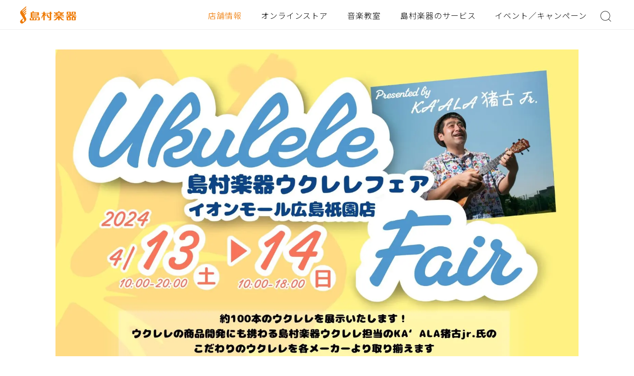

--- FILE ---
content_type: text/html; charset=UTF-8
request_url: https://www.shimamura.co.jp/shop/gion/article/etc/20240323/8534
body_size: 45529
content:
<!doctype html>
<html lang="ja">
<head>
<meta charset="utf-8">
<meta name="format-detection" content="telephone=no">

<title>【ウクレレフェア開催】100本を超えるウクレレが広島祇園店にやってくる！｜島村楽器 イオンモール広島祗園店</title>
<meta name="description" content="100本を超えるウクレレを大展示！4/13（土）・14（日）の2日間限定で、100本を超えるウクレレを大展示いたします！ウクレレの商品開発にも携わる島村楽器ウクレレ担当の KA'ALA猪古Jr. こだわりのウクレレを多数メーカーより取りそろえます！！関東で人気を博している『KA'ALA猪古Jr. の">
<meta name="keywords" content="広島県,島村楽器,イオンモール広島祗園店,楽器店,楽器屋,音楽教室">

<meta name="google-site-verification" content="jI4p0ckNsqvITnvTvqmYPwWN0g06VKZPPUe93Hg4GTU">

<meta name="copyright" content="Shimamura Music Co.,Ltd.">

<meta property="fb:app_id" content="480226088723730">
<meta property="article:publisher" content="https://www.facebook.com/shimamuramusic">
<meta property="og:type" content="website">
<meta property="og:url" content="https://www.shimamura.co.jp/shop/gion/article/etc/20240323/8534">
<meta property="og:title" content="【ウクレレフェア開催】100本を超えるウクレレが広島祇園店にやってくる！｜島村楽器 イオンモール広島祗園店">
<meta property="og:site_name" content="島村楽器">
<meta property="og:description" content="100本を超えるウクレレを大展示！4/13（土）・14（日）の2日間限定で、100本を超えるウクレレを大展示いたします！ウクレレの商品開発にも携わる島村楽器ウクレレ担当の KA'ALA猪古Jr. こだわりのウクレレを多数メーカーより取りそろえます！！関東で人気を博している『KA'ALA猪古Jr. の">
<meta property="og:image" content="https://www.shimamura.co.jp/shop/gion/wp-content/uploads/sites/135/2024/03/20240323-a11b4bb3ba448d1fa402ac3dc62cc91f-1.jpg">

<meta name="twitter:card" content="summary_large_image">
<meta name="twitter:site" content="@shimamuramusic">
<meta name="twitter:title" content="【ウクレレフェア開催】100本を超えるウクレレが広島祇園店にやってくる！｜島村楽器 イオンモール広島祗園店">
<meta name="twitter:description" content="100本を超えるウクレレを大展示！4/13（土）・14（日）の2日間限定で、100本を超えるウクレレを大展示いたします！ウクレレの商品開発にも携わる島村楽器ウクレレ担当の KA'ALA猪古Jr. こだわりのウクレレを多数メーカーより取りそろえます！！関東で人気を博している『KA'ALA猪古Jr. の">
<meta name="twitter:image" content="https://www.shimamura.co.jp/shop/gion/wp-content/uploads/sites/135/2024/03/20240323-a11b4bb3ba448d1fa402ac3dc62cc91f-1.jpg">

<link rel="apple-touch-icon" href="/apple-touch-icon.png">
<link rel="shortcut icon" href="/favicon.ico" type="image/x-icon">

<link rel="stylesheet" type="text/css" href="/assets/css/common/layout.css?update=20220725">
<link rel="stylesheet" type="text/css" href="/assets/css/common/general.css?update=20230308">

<link rel="stylesheet" type="text/css" href="/assets/js/swiper/swiper.css">
<link rel="stylesheet" type="text/css" href="/assets/css/shop/theme/single-post_new.css?update=20251215">

<script src="/assets/js/head.js"></script>

<meta name='robots' content='max-image-preview:large' />
<link rel='dns-prefetch' href='//s.w.org' />
<link rel='stylesheet' id='information_message-css'  href='https://www.shimamura.co.jp/shop/gion/wp-content/themes/shimamura2022/css/information_message.css?ver=1659576067' type='text/css' media='all' />
<link rel='stylesheet' id='tel_notes-css'  href='https://www.shimamura.co.jp/shop/gion/wp-content/themes/shimamura2022/css/tel-notes.css?ver=1660189184' type='text/css' media='all' />
<link rel='stylesheet' id='wp-block-library-css'  href='https://www.shimamura.co.jp/shop/gion/wp-includes/css/dist/block-library/style.min.css?ver=5.7.2' type='text/css' media='all' />
<link rel="https://api.w.org/" href="https://www.shimamura.co.jp/shop/gion/wp-json/" /><link rel="alternate" type="application/json" href="https://www.shimamura.co.jp/shop/gion/wp-json/wp/v2/post_new/8534" /><link rel="EditURI" type="application/rsd+xml" title="RSD" href="https://www.shimamura.co.jp/shop/gion/xmlrpc.php?rsd" />
<link rel="wlwmanifest" type="application/wlwmanifest+xml" href="https://www.shimamura.co.jp/shop/gion/wp-includes/wlwmanifest.xml" /> 
<link rel="canonical" href="https://www.shimamura.co.jp/shop/gion/article/etc/20240323/8534" />
<link rel='shortlink' href='https://www.shimamura.co.jp/shop/gion/?p=8534' />
<link rel="alternate" type="application/json+oembed" href="https://www.shimamura.co.jp/shop/gion/wp-json/oembed/1.0/embed?url=https%3A%2F%2Fwww.shimamura.co.jp%2Fshop%2Fgion%2Farticle%2Fetc%2F20240323%2F8534" />
<link rel="alternate" type="text/xml+oembed" href="https://www.shimamura.co.jp/shop/gion/wp-json/oembed/1.0/embed?url=https%3A%2F%2Fwww.shimamura.co.jp%2Fshop%2Fgion%2Farticle%2Fetc%2F20240323%2F8534&#038;format=xml" />
<!-- Google Tag Manager -->
<script>(function(w,d,s,l,i){w[l]=w[l]||[];w[l].push({'gtm.start':
new Date().getTime(),event:'gtm.js'});var f=d.getElementsByTagName(s)[0],
j=d.createElement(s),dl=l!='dataLayer'?'&l='+l:'';j.async=true;j.src=
'https://www.googletagmanager.com/gtm.js?id='+i+dl;f.parentNode.insertBefore(j,f);
})(window,document,'script','dataLayer','GTM-WPN4QS7');</script>
<!-- End Google Tag Manager -->
<script>
window['ga'] = window['ga'] || function() {
  (window['ga']['q'] = window['ga']['q'] || []).push(arguments);
};
ga('create', 'UA-303141-1');
</script>
<!-- End Tracking Event --></head>
<body class="renewal">


<div id="container">
	
<header id="gHeader">
    <div class="hBox flexB">
        <h1><a href="/"><img src="/assets/img/common/logo.png" class="pc" alt="島村楽器"><img src="/assets/img/common/sp_logo.png" class="sp01" alt="島村楽器"></a></h1>
        <div class="naviBox flexB">
            <nav id="gNavi">
                <ul class="flexB">
                    <li class="on01"><a href="/shops/index.html">店舗情報</a></li>
                    <li><a href="https://store.shimamura.co.jp/">オンラインストア</a></li>
                    <li><a href="/lesson/">音楽教室</a></li>
                    <li class="li01"><a href="#">島村楽器のサービス</a></li>
                    <li><a href="/promotion/">イベント／キャンペーン</a></li>
                </ul>
            </nav>
            <div class="searchBtn"><a href="#"><img src="/assets/img/common/icon01.png" alt=""></a></div>
        </div>
    </div>
</header>
<div class="menu"><img src="/assets/img/common/sp_menu.png" alt="MENU"></div>
<div class="menuBox">
    <div class="menuArea">
        <div class="menu01">
            <div class="inner">
                <div class="closeBtn01"><a href="#"><img src="/assets/img/common/sp_icon04.png" alt=""></a></div>
                <div class="menuLogo"><a href="/"><img src="/assets/img/common/sp_logo01.png" alt="島村楽器"></a></div>
                <ul class="menuList">
                    <li><a href="/shops/index.html">店舗情報</a></li>
                    <li class="on01"><a href="https://store.shimamura.co.jp/">オンラインストア</a></li>
                    <li><a href="/lesson/">音楽教室</a></li>
                    <li class="on01"><a href="/service.html">島村楽器のサービス</a></li>
                    <li><a href="/promotion/">イベント／キャンペーン</a></li>
                </ul>
                <form action="/googlesearch/" id="cse-search-box">
                    <div class="inputLink">
                        <input type="image" src="/assets/img/common/icon01.png" name="sa" value="検索" class="googlesearch_btn" />
                        <input type="text" name="q" size="20" class="googleSearch" value="" placeholder="キーワードを入力">
                    </div>
                </form>
                <div class="closeBtn02"><a href="#"><img src="/assets/img/common/sp_icon05.png" alt="CLOSE"></a></div>
            </div>
        </div>
        <div class="menu02">
            <div class="inner">
                <div class="backBtn"><a href="#"><img src="/assets/img/common/sp_icon06.png" alt="BACK"></a></div>
                <div class="closeBtn01"><a href="#"><img src="/assets/img/common/sp_icon04.png" alt=""></a></div>
                <div class="tabBox tabBox01">
                    <p class="title">店舗情報</p>
                </div>
                <div class="tabBox tabBox02">
                    <p class="title">オンラインストア</p>
                    <ul class="linkList">
                        <li><a href="https://store.shimamura.co.jp/ec/Facet?category_0=11020000000">エレキギター</a></li>
                        <li><a href="https://store.shimamura.co.jp/ec/Facet?category_0=11030000000">アコースティックギター</a></li>
                        <li><a href="https://store.shimamura.co.jp/ec/Facet?category_0=11040000000">クラシックギター</a></li>
                        <li><a href="https://store.shimamura.co.jp/ec/Facet?category_0=11050000000">ベース</a></li>
                        <li><a href="https://store.shimamura.co.jp/ec/Facet?category_0=11060000000">ウクレレ</a></li>
                        <li><a href="https://store.shimamura.co.jp/ec/Facet?category_0=11070000000">アンプ</a></li>
                        <li><a href="https://store.shimamura.co.jp/ec/Facet?category_0=11080000000">エフェクター</a></li>
                        <li><a href="https://store.shimamura.co.jp/ec/Facet?category_0=11090000000">ドラム/パーカション</a></li>
                        <li><a href="https://store.shimamura.co.jp/ec/Facet?category_0=11100000000">DJ/映像機器</a></li>
                        <li><a href="https://store.shimamura.co.jp/ec/Facet?category_0=11110000000">シンセサイザー/電子音楽</a></li>
                        <li><a href="https://store.shimamura.co.jp/ec/Facet?category_0=11120000000">DTM・DAW</a></li>
                        <li><a href="https://store.shimamura.co.jp/ec/Facet?category_0=11130000000">PA/レコーディング機器</a></li>
                        <li><a href="https://store.shimamura.co.jp/ec/Facet?category_0=11140000000">ヘッドホン/イヤホン</a></li>
                        <li><a href="https://store.shimamura.co.jp/ec/Facet?category_0=11150000000">ピアノ/キーボード</a></li>
                        <li><a href="https://store.shimamura.co.jp/ec/Facet?category_0=11160000000">管楽器</a></li>
                        <li><a href="https://store.shimamura.co.jp/ec/Facet?category_0=11170000000">弦楽器</a></li>
                        <li><a href="https://store.shimamura.co.jp/ec/Facet?category_0=11180000000">キッズ/教育楽器/和楽器</a></li>
                        <li><a href="https://store.shimamura.co.jp/ec/Facet?category_0=11190000000">楽器アクセサリー</a></li>
                        <li><a href="https://store.shimamura.co.jp/ec/Facet?category_0=11010000000">アウトレット</a></li>
                        <li><a href="https://store.shimamura.co.jp/ec/Facet?category_0=111K0000000">防音</a></li>
                        <li><a href="https://gakufubin.shimamura.co.jp/ec/cmShopTopPage2.html">楽譜</a></li>
                    </ul>
                </div>
                <div class="tabBox tabBox03">
                    <p class="title">音楽教室</p>
                </div>
                <div class="tabBox tabBox04">
                    <p class="title">島村楽器のサービス</p>
                    <ul class="linkList linkList01">
                        <li><a href="/service.html">サービス一覧</a></li>
                    </ul>
                    <ul class="imgList">
                        <li><a href="/lesson/"> <span class="pho"><img src="/assets/img/service/photo10.jpg" alt=""></span> <span class="txt">島村楽器の音楽教室</span> </a></li>
                        <li><a href="/lesson/online/"> <span class="pho"><img src="/assets/img/service/photo11.jpg" alt=""></span> <span class="txt">島村楽器のオンラインレッスン</span> </a></li>
                        <li><a href="https://info.shimamura.co.jp/repair/"> <span class="pho"><img src="/assets/img/service/photo30.jpg" alt=""></span> <span class="txt">リペア総合案内</span> </a></li>
                        <li><a href="/p/service/oto-nakama/index.html"> <span class="pho"><img src="/assets/img/service/photo13.jpg" alt=""></span> <span class="txt">島村楽器の音楽サークル</span> </a></li>
                        <li><a href="/used/"> <span class="pho"><img src="/assets/img/service/photo03.jpg" alt=""></span> <span class="txt">島村楽器の下取／買取／中古販売</span> </a></li>
                        <li><a href="/studio/index.html"> <span class="pho"><img src="/assets/img/service/photo18.jpg" alt=""></span> <span class="txt">島村楽器のレンタルスタジオ</span> </a></li>
                    </ul>
                    <ul class="linkList">
                        <li><a href="/service.html#a01">楽器を買う／売る</a></li>
                        <li><a href="/service.html#a02">楽器を習う</a></li>
                        <li><a href="/service.html#a03">練習／演奏する</a></li>
                        <li><a href="/service.html#a05">購入後も安心</a></li>
                        <li><a href="/service.html#a04">アプリ</a></li>
                        <li><a href="/service.html#a06">読む／知る</a></li>
                        <li><a href="/service.html#a07">その他</a></li>
                    </ul>
                </div>
                <div class="closeBtn02"><a href="#"><img src="/assets/img/common/sp_icon05.png" alt="CLOSE"></a></div>
            </div>
        </div>
    </div>
</div>
<div class="shopBtn"><a href="/shops/index.html"><img src="/assets/img/common/sp_icon01.png" alt="STORE"></a></div>
<div class="hideBox">
    <div class="cover"></div>
    <div class="inner">
        <form action="/googlesearch/" id="cse-search-box">
            <div class="inputLink">
                <input type="image" src="/assets/img/common/icon01.png" name="sa" value="検索" class="googlesearch_btn" />
                <input type="text" name="q" size="20" class="googleSearch" value="" placeholder="キーワードを入力">
            </div>
        </form>
    </div>
</div>
<div class="hideBox01 pc">
    <div class="inner">
    <div class="closeBtn"><a href="#"><img src="/assets/img/common/sp_icon04.png" alt=""></a></div>
        <p class="title">島村楽器のサービス</p>
        <ul class="imgList flex">
            <li><a href="/lesson/"> <span class="pho"><img src="/assets/img/service/photo10.jpg" alt=""></span> <span class="txt">島村楽器の音楽教室</span> </a></li>
            <li><a href="/lesson/online/"> <span class="pho"><img src="/assets/img/service/photo11.jpg" alt=""></span> <span class="txt">島村楽器のオンラインレッスン</span> </a></li>
            <li><a href="https://info.shimamura.co.jp/repair/"> <span class="pho"><img src="/assets/img/service/photo30.jpg" alt=""></span> <span class="txt">リペア総合案内</span> </a></li>
            <li><a href="/p/service/oto-nakama/index.html"> <span class="pho"><img src="/assets/img/service/photo13.jpg" alt=""></span> <span class="txt">島村楽器の音楽サークル</span> </a></li>
            <li><a href="/used/"> <span class="pho"><img src="/assets/img/service/photo03.jpg" alt=""></span> <span class="txt">島村楽器の下取／買取／中古販売</span> </a></li>
            <li><a href="/studio/index.html"> <span class="pho"><img src="/assets/img/service/photo18.jpg" alt=""></span> <span class="txt">島村楽器のレンタルスタジオ</span> </a></li>
        </ul>
        <ul class="comLinkUl">
            <li><a href="/service.html#a01">楽器を買う／売る</a></li>
            <li><a href="/service.html#a02">楽器を習う</a></li>
            <li><a href="/service.html#a03">練習／演奏する</a></li>
            <li><a href="/service.html#a05">購入後も安心</a></li>
            <li><a href="/service.html#a04">アプリ</a></li>
            <li><a href="/service.html#a06">読む／知る</a></li>
            <li><a href="/service.html#a07">その他</a></li>
        </ul>
        <div class="comLink"><a href="/service.html">島村楽器のサービス一覧</a></div>
    </div>
</div>

	<main id="main" role="main">
<style>
	.detailBox .section > br {
	display: none!important;
	}
</style>

<script type="application/ld+json">
    {
        "@context": "https://schema.org",
        "@type": "NewsArticle",
        "headline": "【ウクレレフェア開催】100本を超えるウクレレが広島祇園店にやってくる！",
        "datePublished": "2024-03-23T19:48:50+09:00",
        "dateModified": "2025-03-17T15:27:32+09:00",
        "author": [{
            "@type": "Person",
            "name": "イオンモール広島祗園店",
            "url": "https://www.shimamura.co.jp/shop/gion"
        }]
    }
</script>

<section>


		        <div class="sec01">
            <div class="thumbnail_box">
                <figure><img width="3307" height="2881" src="https://www.shimamura.co.jp/shop/gion/wp-content/uploads/sites/135/2024/03/20240323-a11b4bb3ba448d1fa402ac3dc62cc91f-1.jpg" class="attachment-full size-full wp-post-image" alt="CONTENTS100本を超えるウクレレを大展示！ウクレレフェア日程KA&#039;ALA猪古Jr.ってダレ！？&quot;はじめての1本&quot; から &quot;ずっと楽しめる1本&quot; まで・・・多数メーカーより入荷いたしますお問い合わせはこちら♪100本を超えるウクレレを大展示！ 4/13（土）・14（日）の2日間限定で、100本 [&hellip;]" loading="lazy" srcset="https://www.shimamura.co.jp/shop/gion/wp-content/uploads/sites/135/2024/03/20240323-a11b4bb3ba448d1fa402ac3dc62cc91f-1.jpg 3307w, https://www.shimamura.co.jp/shop/gion/wp-content/uploads/sites/135/2024/03/20240323-a11b4bb3ba448d1fa402ac3dc62cc91f-1-1536x1338.jpg 1536w, https://www.shimamura.co.jp/shop/gion/wp-content/uploads/sites/135/2024/03/20240323-a11b4bb3ba448d1fa402ac3dc62cc91f-1-2048x1784.jpg 2048w" sizes="(max-width: 3307px) 100vw, 3307px" /></figure>
                <h2 class="thumbnail_headLine">【ウクレレフェア開催】100本を超えるウクレレが広島祇園店にやってくる！</h2>
            </div>
	                </div>
        
	<div class="topBox">
        							<div class="ttlBox">
			<div class="pho is-circle">
				<img alt="イオンモール広島祗園店" src="/shop/img/no_image-icon.png" height="42" width="42">
			</div>
			<p class="txt">イオンモール広島祗園店<a href="https://www.shimamura.co.jp/shop/gion/all/">店舗記事一覧</a></p>
			</div>
            <div class="date_meta">
                <p class="date">公開：2024年03月23日</p>
                <p class="date">更新：2025年03月17日</p>
            </div>
			<ul class="txtList">
			<li><span>カテゴリ</span><a href="https://www.shimamura.co.jp/shop/gion/category/etc/">その他</a></li><li><span>タグ</span><a href='/shopposts?tag_slug[]=anuenue' ref='tag'>aNueNue</a><a href='/shopposts?tag_slug[]=cotone' ref='tag'>COTONE</a><a href='/shopposts?tag_slug[]=dct' ref='tag'>DCT</a><a href='/shopposts?tag_slug[]=famous' ref='tag'>Famous</a><a href='/shopposts?tag_slug[]=hanalei' ref='tag'>Hanalei</a><a href='/shopposts?tag_slug[]=kaiukulele' ref='tag'>Kai Ukulele</a><a href='/shopposts?tag_slug[]=kiwaya' ref='tag'>KIWAYA</a><a href='/shopposts?tag_slug[]=koaloha' ref='tag'>KoAloha</a><a href='/shopposts?tag_slug[]=mahalo' ref='tag'>MAHALO</a><a href='/shopposts?tag_slug[]=tkitkiukulele' ref='tag'>tkitki ukulele</a><a href='/shopposts?tag_slug[]=ukulele' ref='tag'>ウクレレ</a></li>			</ul>
			</div>


	<div class="detailBox">
		
<div class="single-toc"><p class="title">CONTENTS</p><ul class="index__list"><li class="index__item"><a href="#chapter-1" class="index__link">100本を超えるウクレレを大展示！</a><li class="index__item"><a href="#chapter-2" class="index__link">ウクレレフェア日程</a><li class="index__item"><a href="#chapter-3" class="index__link">KA'ALA猪古Jr.ってダレ！？</a><li class="index__item"><a href="#chapter-4" class="index__link">"はじめての1本" から "ずっと楽しめる1本" まで・・・</a><li class="index__item"><a href="#chapter-5" class="index__link">多数メーカーより入荷いたします</a><li class="index__item"><a href="#chapter-6" class="index__link">お問い合わせはこちら♪</a></li></ul></div><h3 id="chapter-1">100本を超えるウクレレを大展示！</h3>



<p><strong>4/13（土）・14（日）</strong>の2日間限定で、100本を超えるウクレレを大展示いたします！<br>ウクレレの商品開発にも携わる島村楽器ウクレレ担当の <strong>KA'ALA猪古Jr.</strong> こだわりのウクレレを多数メーカーより取りそろえます！！</p>



<p>関東で人気を博している『KA'ALA猪古Jr. のウクレレフェア企画』<br>なんと今回、<strong>西日本初上陸！！</strong>　ぜひこの機会に、広島祇園店に足をお運びください！！</p>



<figure class="wp-block-image size-large"><img loading="lazy" width="3307" height="4677" src="https://www.shimamura.co.jp/shop/gion/wp-content/uploads/sites/135/2024/03/20240323-0b4bcc0d59760586e4fa0b008a30ceb0.jpg" alt="" class="wp-image-8550" srcset="https://www.shimamura.co.jp/shop/gion/wp-content/uploads/sites/135/2024/03/20240323-0b4bcc0d59760586e4fa0b008a30ceb0.jpg 3307w, https://www.shimamura.co.jp/shop/gion/wp-content/uploads/sites/135/2024/03/20240323-0b4bcc0d59760586e4fa0b008a30ceb0-1086x1536.jpg 1086w, https://www.shimamura.co.jp/shop/gion/wp-content/uploads/sites/135/2024/03/20240323-0b4bcc0d59760586e4fa0b008a30ceb0-1448x2048.jpg 1448w" sizes="(max-width: 3307px) 100vw, 3307px" /></figure>



<h3 id="chapter-2">ウクレレフェア日程</h3>


<div class="tableBox"><figure class="wp-block-table"><table><tbody><tr><th>開催日<br />
</th><td>2024年4月13日（土）<br />
2024年4月14日（日）</td></tr><tr><th>時　間</th><td>13日（土）10:00-20:00<br />
14日（日）10:00-18:00</td></tr><tr><th>場　所</th><td>島村楽器イオンモール広島祇園店 特設ブース</td></tr></tbody></table></figure></div>

<div class="comLink"><a href="https://form.run/@shimamura-10-0182?_field_3=ウクレレフェアに関するお問い合わせ">ご来店の予約はこちら</a></div>


<h3 id="chapter-3">KA'ALA猪古Jr.ってダレ！？</h3>



<figure class="wp-block-image size-large is-resized"><img loading="lazy" src="https://www.shimamura.co.jp/shop/gion/wp-content/uploads/sites/135/2024/03/20240323-86092a22e949b9fec602c5016e8fd216.jpg" alt="" class="wp-image-8547" width="435" height="290" srcset="https://www.shimamura.co.jp/shop/gion/wp-content/uploads/sites/135/2024/03/20240323-86092a22e949b9fec602c5016e8fd216.jpg 800w, https://www.shimamura.co.jp/shop/gion/wp-content/uploads/sites/135/2024/03/20240323-86092a22e949b9fec602c5016e8fd216-480x320.jpg 480w" sizes="(max-width: 435px) 100vw, 435px" /></figure>



<p>島村楽器のウクレレ担当であり、商品開発にも携わるスゴイ人！<br>島村楽器のオリジナルブランドのウクレレ「KA'ALA」「COTONE」の開発担当を務めています！<br>他にも、全国の店舗を廻り入門セミナー等のイベントを開催したり、You-tubeチャンネル『島村楽器 KA'ALA 猪古 Jr.「ウクレレ」』で動画を投稿したり、ウクレレ業界を盛り上げる活動を行っています！！<br><br>島村楽器から出版された「ウクレレコードハンドブック」「ウクレレ入門」「パニオロ・ヤマウチのウクレレ弾き語りアンドアンサンブルがわかる本」などのウクレレ教則本の編集長も務めていました！<br><br></p>



<figure class="wp-block-embed is-type-video is-provider-youtube wp-block-embed-youtube wp-embed-aspect-16-9 wp-has-aspect-ratio"><div class="wp-block-embed__wrapper">
<iframe loading="lazy" title="ウクレレの綺麗な音の出し方を熱く語ってみた☆彡　人差し指で弦を弾く" width="500" height="281" src="https://www.youtube.com/embed/mA_IrOWM17Q?start=25&feature=oembed" frameborder="0" allow="accelerometer; autoplay; clipboard-write; encrypted-media; gyroscope; picture-in-picture; web-share" allowfullscreen></iframe>
</div></figure>



<h3 id="chapter-4">"はじめての1本" から "ずっと楽しめる1本" まで・・・</h3>



<figure class="wp-block-gallery columns-3 is-cropped"><ul class="blocks-gallery-grid"><li class="blocks-gallery-item"><figure><img loading="lazy" width="4032" height="3024" src="https://www.shimamura.co.jp/shop/gion/wp-content/uploads/sites/135/2024/03/20240323-7.jpg" alt="" data-id="8539" data-full-url="https://www.shimamura.co.jp/shop/gion/wp-content/uploads/sites/135/2024/03/20240323-7.jpg" data-link="https://www.shimamura.co.jp/shop/gion/images/8539" class="wp-image-8539" srcset="https://www.shimamura.co.jp/shop/gion/wp-content/uploads/sites/135/2024/03/20240323-7.jpg 4032w, https://www.shimamura.co.jp/shop/gion/wp-content/uploads/sites/135/2024/03/20240323-7-1536x1152.jpg 1536w, https://www.shimamura.co.jp/shop/gion/wp-content/uploads/sites/135/2024/03/20240323-7-2048x1536.jpg 2048w, https://www.shimamura.co.jp/shop/gion/wp-content/uploads/sites/135/2024/03/20240323-7-816x612.jpg 816w" sizes="(max-width: 4032px) 100vw, 4032px" /></figure></li><li class="blocks-gallery-item"><figure><img loading="lazy" width="3024" height="4032" src="https://www.shimamura.co.jp/shop/gion/wp-content/uploads/sites/135/2024/03/20240323-6.jpg" alt="" data-id="8540" data-full-url="https://www.shimamura.co.jp/shop/gion/wp-content/uploads/sites/135/2024/03/20240323-6.jpg" data-link="https://www.shimamura.co.jp/shop/gion/images/8540" class="wp-image-8540" srcset="https://www.shimamura.co.jp/shop/gion/wp-content/uploads/sites/135/2024/03/20240323-6.jpg 3024w, https://www.shimamura.co.jp/shop/gion/wp-content/uploads/sites/135/2024/03/20240323-6-1152x1536.jpg 1152w, https://www.shimamura.co.jp/shop/gion/wp-content/uploads/sites/135/2024/03/20240323-6-1536x2048.jpg 1536w" sizes="(max-width: 3024px) 100vw, 3024px" /></figure></li><li class="blocks-gallery-item"><figure><img loading="lazy" width="3024" height="4032" src="https://www.shimamura.co.jp/shop/gion/wp-content/uploads/sites/135/2024/03/20240323-5.jpg" alt="" data-id="8541" data-full-url="https://www.shimamura.co.jp/shop/gion/wp-content/uploads/sites/135/2024/03/20240323-5.jpg" data-link="https://www.shimamura.co.jp/shop/gion/images/8541" class="wp-image-8541" srcset="https://www.shimamura.co.jp/shop/gion/wp-content/uploads/sites/135/2024/03/20240323-5.jpg 3024w, https://www.shimamura.co.jp/shop/gion/wp-content/uploads/sites/135/2024/03/20240323-5-1152x1536.jpg 1152w, https://www.shimamura.co.jp/shop/gion/wp-content/uploads/sites/135/2024/03/20240323-5-1536x2048.jpg 1536w" sizes="(max-width: 3024px) 100vw, 3024px" /></figure></li><li class="blocks-gallery-item"><figure><img loading="lazy" width="3024" height="4032" src="https://www.shimamura.co.jp/shop/gion/wp-content/uploads/sites/135/2024/03/20240323-4.jpg" alt="" data-id="8542" data-full-url="https://www.shimamura.co.jp/shop/gion/wp-content/uploads/sites/135/2024/03/20240323-4.jpg" data-link="https://www.shimamura.co.jp/shop/gion/images/8542" class="wp-image-8542" srcset="https://www.shimamura.co.jp/shop/gion/wp-content/uploads/sites/135/2024/03/20240323-4.jpg 3024w, https://www.shimamura.co.jp/shop/gion/wp-content/uploads/sites/135/2024/03/20240323-4-1152x1536.jpg 1152w, https://www.shimamura.co.jp/shop/gion/wp-content/uploads/sites/135/2024/03/20240323-4-1536x2048.jpg 1536w" sizes="(max-width: 3024px) 100vw, 3024px" /></figure></li><li class="blocks-gallery-item"><figure><img loading="lazy" width="3024" height="4032" src="https://www.shimamura.co.jp/shop/gion/wp-content/uploads/sites/135/2024/03/20240323-2.jpg" alt="" data-id="8543" data-full-url="https://www.shimamura.co.jp/shop/gion/wp-content/uploads/sites/135/2024/03/20240323-2.jpg" data-link="https://www.shimamura.co.jp/shop/gion/images/8543" class="wp-image-8543" srcset="https://www.shimamura.co.jp/shop/gion/wp-content/uploads/sites/135/2024/03/20240323-2.jpg 3024w, https://www.shimamura.co.jp/shop/gion/wp-content/uploads/sites/135/2024/03/20240323-2-1152x1536.jpg 1152w, https://www.shimamura.co.jp/shop/gion/wp-content/uploads/sites/135/2024/03/20240323-2-1536x2048.jpg 1536w" sizes="(max-width: 3024px) 100vw, 3024px" /></figure></li><li class="blocks-gallery-item"><figure><img loading="lazy" width="4032" height="3024" src="https://www.shimamura.co.jp/shop/gion/wp-content/uploads/sites/135/2024/03/20240323-1-1.jpg" alt="" data-id="8544" data-full-url="https://www.shimamura.co.jp/shop/gion/wp-content/uploads/sites/135/2024/03/20240323-1-1.jpg" data-link="https://www.shimamura.co.jp/shop/gion/images/8544" class="wp-image-8544" srcset="https://www.shimamura.co.jp/shop/gion/wp-content/uploads/sites/135/2024/03/20240323-1-1.jpg 4032w, https://www.shimamura.co.jp/shop/gion/wp-content/uploads/sites/135/2024/03/20240323-1-1-1536x1152.jpg 1536w, https://www.shimamura.co.jp/shop/gion/wp-content/uploads/sites/135/2024/03/20240323-1-1-2048x1536.jpg 2048w, https://www.shimamura.co.jp/shop/gion/wp-content/uploads/sites/135/2024/03/20240323-1-1-816x612.jpg 816w" sizes="(max-width: 4032px) 100vw, 4032px" /></figure></li></ul></figure>



<p>「はじめてのウクレレ選び、何を選べばいいかわからない・・・」<br>「大好きなウクレレ、ずっと楽しめるお気に入りの1本を探したい・・・」</p>



<p>あらゆるニーズにお応えできるよう、多数商品を取りそろえます！<br>見て、弾いて、感じて・・・じっくりお選びいただけます。</p>



<p>試奏室をご用意しておりますので、お気軽にご予約くださいませ。</p>


<div class="comLink"><a href="https://form.run/@shimamura-10-0182?_field_3=ウクレレフェアに関するお問い合わせ">試奏室のご予約はこちら</a></div>


<p>※備考欄にご希望の日時をご記入ください。後日、担当よりご連絡させていただきます。</p>



<h3 id="chapter-5">多数メーカーより入荷いたします</h3>



<p>Famous、KIWAYA、Kai Ukulele、KoAloha、tkitki ukuleleUma Ukulele、aNueNue、quian、MAHALO、DCT　etc...</p>



<h6>商品ラインナップ</h6>



<p>Comming soon...</p>


<div class="comLink"><a href="https://form.run/@shimamura-10-0182?_field_3=ウクレレフェアに関するお問い合わせ">商品に関するお問い合わせはこちら</a></div>


<p>※備考欄に、ご希望のメーカーや商品をご記入ください。後日、担当よりご連絡させていただきます。</p>



<p></p>



<p></p>



<h1>ショッピングクレジット無金利＆低金利キャンペーン！</h1>



<figure class="wp-block-image size-large is-resized"><img loading="lazy" src="https://www.shimamura.co.jp/shop/gion/wp-content/uploads/sites/135/2024/03/20240323-smc2.jpg" alt="" class="wp-image-8546" width="350" height="233" srcset="https://www.shimamura.co.jp/shop/gion/wp-content/uploads/sites/135/2024/03/20240323-smc2.jpg 1500w, https://www.shimamura.co.jp/shop/gion/wp-content/uploads/sites/135/2024/03/20240323-smc2-480x320.jpg 480w" sizes="(max-width: 350px) 100vw, 350px" /></figure>



<p>シマムラミュージックカードでは分割払い時の手数料が36回まで無料でご利用頂けます！<br>(※一回のご精算金額が10,000円(税込)以上で、月々のお支払額が3,000円(税込)以上の場合に限ります。)</p>



<p></p>



<h1>ショッピングクレジット無金利＆低金利キャンペーン！</h1>



<figure class="wp-block-image size-large is-resized"><img loading="lazy" src="https://www.shimamura.co.jp/shop/gion/wp-content/uploads/sites/135/2024/03/20240323-203fc5f274a5def3116ecd89f8ce5838.png" alt="" class="wp-image-8545" width="357" height="238" srcset="https://www.shimamura.co.jp/shop/gion/wp-content/uploads/sites/135/2024/03/20240323-203fc5f274a5def3116ecd89f8ce5838.png 1500w, https://www.shimamura.co.jp/shop/gion/wp-content/uploads/sites/135/2024/03/20240323-203fc5f274a5def3116ecd89f8ce5838-480x320.png 480w" sizes="(max-width: 357px) 100vw, 357px" /></figure>



<p>あこがれの楽器をお得にご購入できる「ショッピングクレジット無金利＆低金利キャンペーン」<br>分割払いの月々のお支払いが抑えられるチャンスとなっておりますので、ぜひこの機会にお求めください！<br>（※お支払い合計金額が税込30,000円以上、月々のお支払い金額は最低3,000円以上となります。）</p>



<h3 id="chapter-6">お問い合わせはこちら♪</h3>


<div class="tableBox"><figure class="wp-block-table table01"><table><tbody><tr><th>店舗</th><th>イオンモール広島祇園店</th></tr><tr><td>営業時間	</td><td>10:00～21:00<br />
</td></tr><tr><td>住所</td><td>広島市安佐南区祗園3丁目2-1-230<br />
</td></tr><tr><td>電話番号	</td><td>082-832-3672<br />
</td></tr><tr><td>ウクレレ担当</td><td>石田</td></tr></tbody></table></figure></div>

<div class="comLink"><a href="https://form.run/@shimamura-10-0182?_field_3=ウクレレフェアに関するお問い合わせ">webからのお問い合わせはこちら♪</a></div>


<p></p>
		<p class="priceNotice" style="margin:80px 0 20px 0;font-size: 1.2rem;font-weight: 300;">※記事中に販売価格、在庫状況が掲載されている場合、その情報は記事更新時点のものとなります。店頭での価格表記・税表記・在庫状況と異なる場合がございますので、ご注意下さい。</p>
	</div>

		<div class="detailBox">
		<h3>関連記事</h3>
		<ul class="comInfoList flexB">
				<li>
			<a href="https://www.shimamura.co.jp/shop/gion/article/etc/20251229/9962">
			<div class="pho" style="background-image: url('https://www.shimamura.co.jp/shop/gion/wp-content/uploads/sites/135/2025/12/20251229-shima251228-0168-396x244.jpg')"></div>
			<div class="textArea">
				<p>「スタッフと一緒に弾こう！ピアノ連弾会」開催！</p>
				<div class="title"><img src="/shop/img/no_image-icon.png" alt="イオンモール広島祗園店"><span>イオンモール広島祗園店</span></div>
			</div>
			</a>
		</li>
				<li>
			<a href="https://www.shimamura.co.jp/shop/gion/article/etc/20250727/9655">
			<div class="pho" style="background-image: url('https://www.shimamura.co.jp/shop/gion/wp-content/uploads/sites/135/2025/06/20250626-shima250626-0046_page-0001-396x244.jpg')"></div>
			<div class="textArea">
				<p>【7月　工作イベント】ピアノハンマーを使って世界に一つのキーホルダーを作ろう！＆イベント風景</p>
				<div class="title"><img src="/shop/img/no_image-icon.png" alt="イオンモール広島祗園店"><span>イオンモール広島祗園店</span></div>
			</div>
			</a>
		</li>
				<li>
			<a href="https://www.shimamura.co.jp/shop/gion/article/etc/20250701/9663">
			<div class="pho" style="background-image: url('https://www.shimamura.co.jp/shop/gion/wp-content/uploads/sites/135/2025/07/20250701-5p10p-1-396x244.png')"></div>
			<div class="textArea">
				<p>【Gion Music Festival 2025 Summer】7/11(金)～13(日)の3日間限定、イオンマークのついたカードのクレジット払いご利用でポイント10倍！</p>
				<div class="title"><img src="/shop/img/no_image-icon.png" alt="イオンモール広島祗園店"><span>イオンモール広島祗園店</span></div>
			</div>
			</a>
		</li>
				<li>
			<a href="https://www.shimamura.co.jp/shop/gion/article/etc/20250323/9393">
			<div class="pho" style="background-image: url('https://www.shimamura.co.jp/shop/gion/wp-content/uploads/sites/135/2025/03/20250322-product_smmr05240_template_pdf_page-0001-396x244.jpg')"></div>
			<div class="textArea">
				<p>【ウクレレフェア開催】今年も約100本のウクレレが広島祇園店にやってくる！しかも今年は4DAYS開催！</p>
				<div class="title"><img src="/shop/img/no_image-icon.png" alt="イオンモール広島祗園店"><span>イオンモール広島祗園店</span></div>
			</div>
			</a>
		</li>
				<li>
			<a href="https://www.shimamura.co.jp/shop/gion/article/etc/20250316/8496">
			<div class="pho" style="background-image: url('https://www.shimamura.co.jp/shop/gion/wp-content/uploads/sites/135/2025/03/20250316-gmf-396x244.jpg')"></div>
			<div class="textArea">
				<p>【GION MUSIC FESTIVAL 2025 March】イオンカードクレジット払いご利用でポイント10倍！！</p>
				<div class="title"><img src="/shop/img/no_image-icon.png" alt="イオンモール広島祗園店"><span>イオンモール広島祗園店</span></div>
			</div>
			</a>
		</li>
				<li>
			<a href="https://www.shimamura.co.jp/shop/gion/article/etc/20250302/9343">
			<div class="pho" style="background-image: url('https://www.shimamura.co.jp/shop/gion/wp-content/uploads/sites/135/2025/03/20250301-20230906-img-3984-396x244.jpg')"></div>
			<div class="textArea">
				<p>スタッフ紹介ページ　長野（ながの）</p>
				<div class="title"><img src="/shop/img/no_image-icon.png" alt="イオンモール広島祗園店"><span>イオンモール広島祗園店</span></div>
			</div>
			</a>
		</li>
				</ul>
	</div>
	</section>


	</main>
	<div id="pagePath"><ul><li><a href="/"><img src="/assets/img/common/page_img01.png" alt="島村楽器"></a></li><li><a href="/shops/">店舗情報</a></li><li><a href="https://www.shimamura.co.jp/shop/gion/">イオンモール広島祗園店</a></li><li><a href="https://www.shimamura.co.jp/shop/gion/category/etc/">イオンモール広島祗園店 その他記事一覧</a></li><li><span>【ウクレレフェア開催】100本を超えるウクレレが広島祇園店にやってくる！</span></li></ul></div>	<footer id="gFooter">
		<div class="comBtmSec" id="f01">
		<div class="content">
			<div class="ttlBox">
				<p class="title">イオンモール広島祗園店</p>
				<div class="infoBox">
					<p>〒731-0138　<br class="sp">広島県広島市安佐南区祗園3-2-1-230 イオンモール広島祗園2F</p>
					<ul>
						<li>
							<p class="ttl">営業時間</p>
							<p class="txt">10：00～21：00<br></p>
						</li>
						<li>
							<p class="ttl">電話番号</p>
							<p class="txt"><a class="tel" href="tel:082-832-3672">082-832-3672</a><br></p>
						</li>
												<li>
							<p class="ttl">店舗SNS</p>
							<ul class="snsList flex">
							 								<li><a href="https://twitter.com/shima_hr_gion" target="_blank"><img src="/assets/img/common/sns_img03.png" alt=""></a></li>								<li><a href="https://www.youtube.com/channel/UCVpLCwuGXwJCD9IIJYwZdzg" target="_blank"><img src="/assets/img/common/sns_img02.png" alt=""></a></li>							</ul>
						</li>
											</ul>
				</div>
			</div>

			<ul class="linkList flex">
				<li><a href='https://www.shimamura.co.jp/shop/gion/lesson-guide'>音楽教室のご案内</a></li><li><a href='https://www.shimamura.co.jp/shop/gion/circle-info'>音楽サークル情報</a></li><li><a href='https://www.shimamura.co.jp/shop/gion/repair'>リペアのご案内</a></li><li><a href='https://www.shimamura.co.jp/shop/gion/used'>下取／買取のご案内</a></li><li><a href='https://www.shimamura.co.jp/shop/gion/staff'>スタッフ紹介</a></li><li><a href='https://www.shimamura.co.jp/shop/gion/all'>店舗記事一覧</a></li>			</ul>

			<div class="comLink"><a href="https://www.shimamura.co.jp/shop/gion/">店舗TOP</a></div>

		</div>
	</div>
		<div class="fBox flexB">
		<div class="logoBox">
			<div class="fLogo"><a href="/"><img src="/assets/img/common/f_logo.png" alt="島村楽器"></a></div>
		</div>
		<div class="naviBox flexB">
			<ul class="naviList">
				<li><a href="/support/index.html">よくあるご質問</a></li>
				<li><a href="/work/index.html">採用情報</a></li>
				<li><a href="/corporate/index.html">会社情報</a></li>
				<li><a href="/support/agreement.html">お問い合わせ</a></li>
			</ul>
			<ul class="naviList">
				<li><a href="/taxfree/index.html">TAX FREE／免税</a></li>
				<li><a href="/privacy/index.html">プライバシーポリシー</a></li>
				<li><a href="/siteusage/index.html">サイトご利用について</a></li>
			</ul>
		</div>
		<div class="linkBox">
			<p>FOLLOW US</p>
			<ul class="snsList flexB">
				<li><a href="https://twitter.com/shimamuramusic" target="_blank"><img src="/assets/img/common/img07.png" class="pc" alt=""><img src="/assets/img/common/sp_img07.png" class="sp" alt="島村楽器公式Twitter"></a></li>
				<li><a href="https://www.facebook.com/shimamuramusic" target="_blank"><img src="/assets/img/common/img02.png" class="pc" alt=""><img src="/assets/img/common/sp_img02.png" class="sp" alt="島村楽器公式Facebookページ"></a></li>
				<li><a href="https://www.youtube.com/c/ShimamuraMusicCoLtd" target="_blank"><img src="/assets/img/common/img03.png" class="pc" alt=""><img src="/assets/img/common/sp_img03.png" class="sp" alt="島村楽器YouTube公式チャンネル"></a></li>
				<li><a href="https://www.instagram.com/shimamuramusic/" target="_blank"><img src="/assets/img/common/img04.png" class="pc" alt=""><img src="/assets/img/common/sp_img04.png" class="sp" alt="島村楽器公式Instagram"></a></li>
			</ul>
			<address>
			&copy;Shimamura Music
			</address>
		</div>
	</div>
</footer>
</div>



<script src="https://ajax.googleapis.com/ajax/libs/jquery/3.4.1/jquery.min.js"></script>

	<script src="/assets/js/swiper/swiper.min.js"></script>
	<script>
		$(".detailBox td:contains('休')").addClass('td01');
		$(function() {
			new Swiper('.comRecommend .swiper', {
				slidesPerView: 'auto',
				spaceBetween: 24,
				navigation: {
					nextEl: '.comRecommend .swiper .swiper-button-next',
					prevEl: '.comRecommend .swiper .swiper-button-prev',
				},
				breakpoints: {
					1023: {
						spaceBetween: 18
					},
				}
			});
		});
		$(function() {
			new Swiper('.comRecommend01 .swiper', {
				slidesPerView: 'auto',
				spaceBetween: 24,
				navigation: {
					nextEl: '.comRecommend .swiper .swiper-button-next',
					prevEl: '.comRecommend .swiper .swiper-button-prev',
				},
				breakpoints: {
					1023: {
						spaceBetween: 15
					},
				}
			});
		});
	</script>

<script src="/assets/js/common.js"></script>


<script>
$(function(){
	$('.format-header a').on('click' , function(e){
		//data-kind属性を取得
		var kind = $(this).data('kind');
		//開閉ボタンと出力先を定義
		var btn = 'a#'+kind+'Btn';
		var content = 'div#'+kind+'Content';
		//リンクの停止
		e.preventDefault();
		//出力するページのURLをhref属性から取得
		var url = this.href;
		url = url.replace(/\?.+$/,'');
		//ロード処理の作成
		var loadContent = function() {
			var defer = $.Deferred();
			$(content+' section').load(url+' div.section', function() {
				defer.resolve();//解決
			});
			return defer.promise();//プロミスを作って返す
		};
		//ロード処理が完了したら開閉を実行
		$(function() {
			var promise = loadContent();
			promise.done(function() {
				//コンテナーをトグルで開閉
				$(content).slideToggle('fast');
				//開閉アイコンの切り替え
				var icon = $(btn+' span.glyphicon');
				if( icon.hasClass('glyphicon-plus') ){
					icon.removeClass('glyphicon-plus').addClass('glyphicon-minus');
					$(btn).removeClass('format-status-close').addClass('format-status-open');
				}else{
					icon.removeClass('glyphicon-minus').addClass('glyphicon-plus');
					$(btn).removeClass('format-status-open').addClass('format-status-close');
				}
			});
		});
	});
	$('a.format-closeBtn').on('click' , function(e){
		//data-kind属性を取得
		var kind = $(this).data('kind');
		//開閉ボタンと出力先を定義
		var btn = 'a#'+kind+'Btn';
		var content = 'div#'+kind+'Content';
		//コンテナーを閉じる
		$(content).slideUp('fast');
		//開閉アイコンを切り替え
		var icon = $('a#'+kind+'Btn span.glyphicon');
		if( icon.hasClass('glyphicon-plus') ){
			icon.removeClass('glyphicon-plus').addClass('glyphicon-minus');
			$(btn).removeClass('format-status-close').addClass('format-status-open');
		}else{
			icon.removeClass('glyphicon-minus').addClass('glyphicon-plus');
			$(btn).removeClass('format-status-open').addClass('format-status-close');
		}
	});
});
</script><script type='text/javascript' src='https://www.shimamura.co.jp/shop/gion/wp-includes/js/wp-embed.min.js?ver=5.7.2' id='wp-embed-js'></script>
</body>
</html>


--- FILE ---
content_type: text/css
request_url: https://www.shimamura.co.jp/assets/css/common/general.css?update=20230308
body_size: 50625
content:
@charset "UTF-8";.clearfix:after{content:"";display:block;clear:both}.flex,.flexA,.flexB,.flexC{display:flex;flex-wrap:wrap}.flexA{justify-content:space-around}.flexB{justify-content:space-between}.flexC{justify-content:center}.content{margin:0 auto;padding:0 40px;max-width:1056px;box-sizing:content-box}.content01{margin:0 auto;padding:0 40px;max-width:1274px;box-sizing:content-box}@media all and (max-width:1023px){.content,.content01{padding:0 15px;max-width:600px!important}}.comLinkUl{margin:-18px 0 39px;display:flex;flex-wrap:wrap}.comLinkUl li{margin:18px 2% 0 0;width:23.5%}.comLinkUl li:last-of-type,.comLinkUl li:nth-of-type(4n){margin-right:0}.comLinkUl li a{padding:0 4px 18px;display:block;color:#000;font-size:1.3rem;font-weight:300;letter-spacing:.06em;border-bottom:1px solid #ccc}.comLinkUl li a:hover{opacity:.7}@media all and (max-width:1023px){.comLinkUl{margin:0 0 40px;display:block}.comLinkUl li{margin:0;width:auto}.comLinkUl li a{padding:19px 24px 20px 4px;font-size:1.5rem;border-color:#e5e5e5;background:url(/assets/img/common/sp_icon03.png) no-repeat right 4px center/7px auto}.comLinkUl li:first-child a{border-top:1px solid #ccc}}.comLink{margin:0 auto;width:408px}.comLink a{padding:27px 5px;display:block;color:#000;font-size:1.6rem;letter-spacing:.06em;text-align:center;background-color:#fff;border:1px solid #ccc;position:relative;overflow:hidden;text-decoration:none;text-align:center;outline:0;transition:ease .2s;cursor:pointer}.comLink a span{position:relative;z-index:3;cursor:pointer}.comLink a:hover{background:#fff!important}.comLink a:before{content:"";position:absolute;top:0;left:0;z-index:2;background:#000;opacity:.1;width:100%;height:100%;transition:transform .6s cubic-bezier(.8,0,.2,1) 0s;transform:scale(0,1);transform-origin:right top}.comLink a:hover:before{transform-origin:left top;transform:scale(1,1)}.comLink.link01 a{border-color:#eee}@media all and (max-width:1023px){.comLink a:before,.comLink a:hover:before{display:none}}.comLink01 a{color:#fff!important;border-color:#ee7800;background-color:#ee7800}.comLink01 a:hover{background:#ee7800!important}.comLink01 a:before{background:#fff;opacity:.2}.comLink02 a{font-family:Lato,"Noto Sans JP",sans-serif}@media all and (min-width:1024px){.comLink a:hover{opacity:1;background-color:#e2e2e2}.comLink01 a:hover{background-color:#fd9038}}@media all and (max-width:1023px){.comLink{width:auto;max-width:345px}.comLink a{padding:17px 5px}}.comAnchorUl{margin-bottom:120px;display:flex;justify-content:space-between;flex-wrap:wrap}.comAnchorUl::after{width:31%;content:""}.comAnchorUl li{width:31%}.comAnchorUl li a{padding:19px 20px 19px 4px;display:block;color:#000;font-weight:300;letter-spacing:.06em;line-height:1.4;background:url(/assets/img/common/icon13.png) no-repeat right 4px center/11px auto;border-bottom:1px solid #ccc}.comAnchorUl li:nth-of-type(1) a,.comAnchorUl li:nth-of-type(2) a,.comAnchorUl li:nth-of-type(3) a{border-top:1px solid #ccc}@media all and (max-width:1023px){.comAnchorUl{margin:0 25px 80px;display:block}.comAnchorUl li{width:auto}.comAnchorUl li a{padding:21px 20px 21px 4px}.comAnchorUl li:nth-of-type(2) a,.comAnchorUl li:nth-of-type(3) a{border-top:none}}.comNaviBox{margin-bottom:80px}.comNaviBox ul{margin:0 auto;padding:0 40px;max-width:1270px;display:flex}.comNaviBox li a{padding:0 24px;position:relative;display:flex;justify-content:center;align-items:center;font-size:1.4rem;font-weight:300;letter-spacing:.06em;line-height:1.4;text-align:center}.comNaviBox li:first-child a{padding-left:0}.comNaviBox li:last-of-type a{padding-right:0}.comNaviBox li a::before{width:1px;height:10px;position:absolute;top:50%;left:0;transform:translateY(-50%);background-color:#ccc;content:""}.comNaviBox li a span{display:inline-block;white-space:nowrap}.comNaviBox li:first-child a::before{display:none}.comNaviBox li.on a{color:#ee7800}@media all and (min-width:1024px){.comNaviBox li a:hover{color:#ee7800}.comNaviBox li a:hover::after{opacity:1}}@media all and (max-width:1320px){.comNaviBox li a{font-size:1.2rem;letter-spacing:0}}@media all and (max-width:1023px){.comNaviBox{margin-top:56px;background-color:#f6f6f6;margin-bottom:28px;overflow-x:scroll}.comNaviBox ul{padding:0 20px;width:205vw}.comNaviBox li a{padding:17px 20px;font-size:1.4rem;letter-spacing:.06em}}#pagePath{margin:0 auto 40px;padding:0 40px;max-width:1270px;box-sizing:content-box}#pagePath li{margin-right:8px;margin-bottom:8px;padding-right:15px;display:inline-block}#pagePath li:last-of-type{margin:0;padding:0}#pagePath li:not(:last-of-type){background:url(/assets/img/common/page_img02.png) no-repeat right center/5px auto}#pagePath li a{color:#000;display:block;font-size:1.2rem;font-weight:300;letter-spacing:.06em}#pagePath li a img{width:14px;padding-bottom:.3em}#pagePath li span{color:#000;display:block;font-size:1.2rem;font-weight:300;letter-spacing:.06em}#pagePath li a{border-bottom:1px dotted #000}#pagePath li:first-child a{border-bottom:none}#pagePath li a:hover{opacity:.7;text-decoration:none;border-bottom-color:transparent}@media all and (max-width:1023px){#pagePath{margin:0 auto;padding:16px 15px 22px;max-width:none;border-top:1px solid #ccc}#pagePath ul{margin:0 auto;display:block;overflow-x:auto;overflow-y:hidden;-webkit-overflow-scrolling:touch;overflow-scrolling:touch;overflow:auto;white-space:nowrap}}@media all and (min-width:1024px){a[href^="tel:"]{pointer-events:none;color:#000;border-bottom:none}}.post_none{text-align:center}.comLinkList{margin:-36px 0 48px;display:flex;flex-wrap:wrap}.comLinkList li{margin:36px 24px 0 0;width:calc((100% - 72px)/ 4)}.comLinkList li:nth-of-type(4n){margin-right:0}.comLinkList li a{padding:0 3px 14px;display:block;color:#000;font-size:1.5rem;font-weight:300;line-height:1.6;letter-spacing:.06em;border-bottom:1px solid #ccc}@media all and (min-width:1024px){.comLinkList li a:hover{opacity:1;color:#ee7800}}@media all and (max-width:1023px){.comLinkList{margin:0 0 40px;display:block}.comLinkList li{margin:0;width:auto}.comLinkList li:nth-of-type(4n){margin-right:0}.comLinkList li:first-child a{border-top:1px solid #e5e5e5}.comLinkList li a{padding:16px 16px 20px 3px;border-color:#e5e5e5;background:url(/assets/img/common/icon05.png) no-repeat right 4px center/7px auto}}.comLinkList01{display:flex;margin:-24px -12px 0;flex-wrap:wrap;justify-content:center}.comLinkList01 li{width:408px;margin:24px 12px 0}.comLinkList01 li a{padding:27px 20px;display:block;position:relative;color:#000;font-size:1.6rem;letter-spacing:.06em;box-sizing:border-box;border:1px solid #ccc;text-align:center}.comLinkList01 li a::before{content:"";position:absolute;top:0;left:0;z-index:2;background:#000;opacity:.1;width:100%;height:100%;transition:transform .6s cubic-bezier(.8,0,.2,1) 0s;transform:scale(0,1);transform-origin:right top}@media all and (min-width:1024px){.comLinkList01 li a:hover{opacity:1}.comLinkList01 li a:hover::before{transform-origin:left top;transform:scale(1,1)}}@media all and (max-width:1023px){.comLinkList01{display:block;margin:0}.comLinkList01 li{width:auto;margin:0 auto 20px;max-width:345px}.comLinkList01 li:last-of-type{margin-bottom:0}.comLinkList01 li a{padding:11px 20px;font-size:1.6rem}}#contentNav{width:100%;min-height:50px;background-color:#f09232;color:#333;text-align:center}#contentNav:after{clear:both;display:block;content:""}#contentNavContainer>ul{font-weight:300;position:relative;height:auto;margin:0;padding:0;list-style:none;text-align:center;vertical-align:middle}#contentNavContainer>ul li{position:relative;float:left;display:inline-block;margin:0}#contentNavContainer>ul li a{display:block;color:#f8f8f8;line-height:50px;padding-left:20px;padding-right:20px}#contentNavContainer>ul li a:hover{transition:.3s all;background:#ee7800}.follow{position:fixed;z-index:998;top:0;left:0;border-bottom:3px solid #fff}#contentNavBtn{display:none}@media screen and (max-width:1023px){#contentNavContainer>ul li a{font-size:90%}}@media screen and (max-width:834px){#contentNavBtn{font-weight:300;display:block;width:100%}#contentNavBtn p{width:100%;margin:0;line-height:50px;cursor:pointer;text-align:center;color:#fff}#contentNavBtn span{font-size:67%;display:inline-block;margin-left:16px;padding:6px;letter-spacing:1px;border-radius:6px;background:#ee7800;line-height:1}#contentNavBtn span:after{content:"MENU"}#contentNavBtn p.open{transition:.8s all;color:#763c00}#contentNavBtn p.open span{transition:.8s all;color:#fff;background:#ee7800}#contentNavBtn p.open span:after{content:"X"}#contentNavContainer>ul{display:none;width:100%}#contentNavContainer>ul li{display:block;width:100%;text-align:center}#contentNavContainer>ul li a{font-size:100%;display:block;width:100%;text-align:center}}#pageTop a{display:block;background-color:#eee;color:#555;text-align:center;padding:2em 1em}#pageTop a:focus,#pageTop a:hover{background-color:#f3f3f3;color:#888;text-decoration:none;transition:.3s}.topicPath{background-color:#fff;padding:40px}.topicPath ul{max-width:1190px;margin:0 auto}.topicPath li{margin-right:8px;padding-right:15px;display:inline-block;font-size:1.2rem;font-weight:300;letter-spacing:.06em}.topicPath li:last-of-type{margin:0;padding:0}.topicPath li:not(:last-of-type){background:url(/assets/img/common/page_img02.png) no-repeat right center/5px auto}.topicPath li a{color:#000;border-bottom:1px dotted #000}.topicPath li a img{width:14px}.topicPath li a:hover{text-decoration:none;opacity:.7}@media all and (max-width:1023px){.topicPath{border-top:1px solid #ccc;padding:16px 15px 22px}.topicPath ul{max-width:570px}}.comNewsList li a{padding:25px 50px 22px 8px;display:block;color:#000;font-weight:300;letter-spacing:.06em;line-height:1.6;border-top:1px solid #ccc;background:url(/assets/img/common/icon04.png) no-repeat right 8px center/7px auto}.comNewsList li:last-of-type a{border-bottom:1px solid #ccc}.comNewsList li a>span{margin-right:40px;width:100px;display:inline-block;color:#777;font-size:1.4rem}.comNewsList li a:hover{opacity:.7}.comNewsList01{margin-bottom:46px}.comNewsList01 li a{padding:8px 50px 8px 8px;display:flex;align-items:center;background:url(/assets/img/common/icon11.png) no-repeat right 10px center/12px auto}.comNewsList01 li .pho{width:198px;height:122px}.comNewsList01 li .pho img{width:100%;height:100%;-o-object-fit:cover;object-fit:cover}.comNewsList01 li .txt{margin:0!important;width:calc(100% - 250px);color:#000;font-size:2rem;box-sizing:border-box;letter-spacing:.06em}.comNewsListInfo{width:100%;display:flex;flex-direction:column}.comNewsListInfo .comNewsListDate{font-size:10px;color:#777}.comNewsListInfo .comNewsListCategory{font-size:12px}.comNewsList01 .comNewsListInfo{width:calc(100% - 238px)}@media all and (max-width:1023px){.comNewsList li a{padding:20px 32px 18px 4px;line-height:1.5;background:url(/assets/img/common/sp_icon07.png) no-repeat right 4px top 24px/7px auto}.comNewsList li a>span{margin:-3px 0 4px;width:auto;display:block;font-size:1.3rem;letter-spacing:.04em}.comNewsList01{margin-bottom:40px}.comNewsList01 li a{padding:8px 4px 7px 4px;background:0 0;align-items:flex-start}.comNewsList01 li .pho{margin:0 16px 0 0;width:84px;height:84px}.comNewsList01 .comNewsListInfo{width:calc(100% - 100px)}.comNewsList01 li .txt{margin:0;width:calc(100% - 100px);font-size:1.5rem;line-height:1.4}.comNewsListCategory,.comNewsListDate{display:none}}@media all and (max-width:360px){.comNewsList li a{padding:20px 20px 18px 4px}}@media all and (max-width:330px){.comNewsList li a{font-size:1.4rem;letter-spacing:0}}.comPhoList{margin-top:-48px}.comPhoList::after{width:32.1%;content:""}.comPhoList li{margin-top:48px;width:32.1%}.comPhoList li a{display:block;color:#000}.comPhoList li a:hover{opacity:.7}.comPhoList li a span{display:block}.comPhoList li .pho{margin-bottom:13px}.comPhoList li .txt{font-size:2rem;font-weight:400;letter-spacing:.06em;line-height:1.4}@media all and (max-width:1023px){.comPhoList{margin-top:-24px}.comPhoList::after{width:47.8%}.comPhoList li{margin-top:24px;width:47.8%}.comPhoList li .pho{margin-bottom:9px}.comPhoList li .txt{font-size:1.6rem}}@media all and (max-width:360px){.comPhoList li .txt{font-size:1.4rem}}.comImgList{margin-top:-32px;display:flex;flex-wrap:wrap;justify-content:space-between}.comImgList::after{width:32.1%;content:""}.comImgList a{display:block;color:#000}.comImgList a:hover{opacity:.7}.comImgList li{margin-top:32px;width:32.1%}.comImgList li .pho{margin-bottom:10px}.comImgList li p{font-size:1.8rem;letter-spacing:.06em;line-height:1.6}@media all and (max-width:1100px){.comImgList li p{font-size:1.6rem}}@media all and (max-width:1023px){.comImgList{margin-top:-28px}.comImgList li{margin-top:28px;width:47.8%}.comImgList li .pho{margin-bottom:8px}.comImgList li p{font-size:1.5rem;line-height:1.4}.comImgList li.li01{width:100%}.comImgList li.li01 .pho{margin-bottom:12px}.comImgList li.li01 p{font-size:1.6rem;line-height:1.45}}.comInfoList{margin-top:-32px;display:flex;justify-content:space-between}.comInfoList::after{width:32%;content:""}.comInfoList li{margin-top:32px;width:32%}.comInfoList li a{display:block;color:#000}.comInfoList li a:hover{opacity:.7}.comInfoList li .pho{margin-bottom:20px;padding-bottom:62.8%;width:100%;background-size:cover}.comInfoList li p{margin-bottom:12px;font-size:1.8rem;letter-spacing:.06em;line-height:1.4}.comInfoList li .title{display:flex;justify-content:space-between;align-items:center}.comInfoList li .title img{width:32px;height:32px;border-radius:50%}.comInfoList li .title span{width:calc(100% - 44px);color:#767676;font-size:1.6rem;font-weight:400;letter-spacing:.06em;line-height:1.6}@media all and (max-width:1023px){.comInfoList{margin-top:0;display:block}.comInfoList::after{display:none}.comInfoList li{margin:0 0 24px;width:auto}.comInfoList li:last-of-type{margin-bottom:0}.comInfoList li a{display:flex;justify-content:space-between;align-items:flex-start}.comInfoList li .pho{margin-bottom:0;padding-bottom:0;width:84px;height:84px;background-position:center}.comInfoList li .textArea{width:calc(100% - 100px)}.comInfoList li p{margin-bottom:8px;font-size:1.5rem}.comInfoList li .title img{width:28px;height:28px}.comInfoList li .title span{width:calc(100% - 36px);font-size:1.3rem}}.comStepList{margin-bottom:68px;position:relative}.comStepList>li{padding-bottom:32px;display:flex;justify-content:space-between;position:relative;z-index:1}.comStepList>li::before{width:3px;height:calc(100% - 104px);position:absolute;top:96px;left:42px;content:"";background:url(/assets/img/common/dot_img01.png) repeat-y top center/3px auto}.comStepList>li:last-of-type{padding-bottom:0}.comStepList>li:last-of-type::before{display:none}.comStepList li .tag{width:88px;height:88px}.comStepList li .inner{margin-top:16px;width:calc(100% - 110px)}.comStepList li .inner .ttl{margin-bottom:10px;font-size:2.2rem;letter-spacing:.06em;line-height:1}.comStepList li .inner .txt{font-size:1.6rem;font-weight:300;letter-spacing:.06em;line-height:1.6}@media all and (max-width:1023px){.comStepList{margin-bottom:46px}.comStepList>li{padding-bottom:30px;box-sizing:border-box}.comStepList>li::before{width:.8vw;height:calc(100% - 80px);top:auto;bottom:3px;left:34px;background-position:center bottom}.comStepList li .tag{width:72px;height:72px}.comStepList li .tag .en{font-size:1rem}.comStepList li .tag .num{font-size:3rem}.comStepList li .inner{margin-top:6px;width:calc(100% - 88px)}.comStepList li .inner .ttl{margin-bottom:8px;font-size:1.8rem}.comStepList li .inner .txt{font-size:1.4rem}}@media all and (max-width:350px){.comStepList>li::before{height:calc(100% - 84px)}}@media all and (max-width:339px){.comStepList>li::before{height:calc(100% - 85px)}}.comLineList{margin-bottom:60px}.comLineList>li{margin-bottom:12px;position:relative;padding-left:17px;font-size:1.6rem;font-weight:300;letter-spacing:.06em;line-height:1.6}.comLineList>li:last-of-type{margin-bottom:0}.comLineList>li::before{width:8px;height:2px;position:absolute;top:14px;left:0;background-color:#ccc;content:""}@media all and (max-width:1023px){.comLineList{margin-bottom:48px}.comLineList>li{padding-left:18px;font-size:1.4rem}.comLineList>li::before{top:11px}}.comTextList{list-style-type:decimal;padding-left:1.8em}.comTextList li{margin-bottom:12px;font-size:1.6rem;font-weight:300;line-height:1.6;letter-spacing:.06em;text-indent:-4px}.comTextList li span{margin-right:4px}.comTextList li:last-of-type{margin-bottom:0}@media all and (max-width:1023px){.comTextList li{font-size:1.4rem}}.comTextUl li{margin-bottom:12px;padding-left:20px;position:relative;font-size:1.6rem;font-weight:300;line-height:1.6;letter-spacing:.06em}.comTextUl li:last-of-type{margin-bottom:0}.comTextUl li::before{width:8px;height:2px;position:absolute;left:0;top:12px;background-color:#ccc;content:""}@media all and (max-width:1023px){.comTextUl li{margin-bottom:8px;padding-left:16px;font-size:1.3rem}}.headLine01{margin-bottom:60px;font-size:1.6rem;font-weight:400;line-height:1.4;letter-spacing:.06em;text-align:center}.headLine01 span{margin-bottom:4px;display:block;font-size:4.2rem;font-family:Lato,"Noto Sans JP",sans-serif}@media all and (max-width:1023px){.headLine01{margin-bottom:44px;font-size:1.5rem}.headLine01 span{margin-bottom:0;font-size:3.2rem}}.headLine02{margin-bottom:32px;padding-top:39px;color:#ee7800;font-size:2.4rem;font-weight:400;line-height:1.4;letter-spacing:.06em;text-align:center;background:url(/assets/img/common/icon03.png) no-repeat top center/34px auto}@media all and (max-width:1023px){.headLine02{margin-bottom:25px;padding-top:29px;font-size:1.7rem;font-weight:400;background:url(/assets/img/common/icon03.png) no-repeat top center/25px auto}}.headLine03{margin:0 auto 59px;padding:0 40px;max-width:1272px;font-size:3.6rem;font-weight:400;letter-spacing:.06em;line-height:1.4}@media all and (max-width:1023px){.headLine03{margin:0 auto 42px;padding:0 15px;max-width:600px;font-size:2.6rem}}.headLine04{margin:0 auto 40px;padding-bottom:16px;max-width:1270px;font-size:2.8rem;font-weight:400;letter-spacing:.06em;line-height:1.4;border-bottom:1px solid #ccc}@media all and (max-width:1023px){.headLine04{margin:0 auto 32px;padding-bottom:11px;max-width:600px;font-size:2.2rem}}@media all and (max-width:630px){.headLine04{margin:0 15px 32px}}.headLine05{margin:0 auto 60px;padding:0 40px;max-width:1270px;font-size:3.6rem;font-weight:400;letter-spacing:.06em;line-height:1.4}@media all and (max-width:1023px){.headLine05{margin:0 auto 43px;padding:0 15px;max-width:600px;font-size:2.6rem}}.headLine06{margin-bottom:50px;position:relative;font-size:2.4rem;font-weight:400;letter-spacing:.06em;line-height:1.4}.headLine06::before{width:16px;height:3px;position:absolute;bottom:-18px;left:0;background-color:#ee7800;content:""}@media all and (max-width:1023px){.headLine06{margin-bottom:52px;font-size:1.8rem}.headLine06::before{bottom:-13px}}.headLine07{margin-bottom:15px;font-size:2.8rem;font-weight:400;letter-spacing:.06em;line-height:1.4}@media all and (max-width:1023px){.headLine07{margin-bottom:11px;font-size:2.2rem}}.headLine08{margin:60px 0;font-size:3.6rem;font-weight:400;letter-spacing:.06em;line-height:1.4}@media all and (max-width:1023px){.headLine08{margin:32px 0 44px;font-size:2.6rem}}.headLine09{margin-bottom:14px;padding:4px 0 0 44px;min-height:34px;color:#ee7800;font-size:2.4rem;font-weight:400;letter-spacing:.06em;line-height:1;background:url(/assets/img/common/icon03.png) no-repeat left top/34px auto}@media all and (max-width:1023px){.headLine09{margin-bottom:11px;padding:3px 0 0 32px;min-height:34px;font-size:1.7rem;background-size:25px auto}}.headLine10{margin-bottom:48px;position:relative;font-size:2.4rem;font-weight:400;letter-spacing:.06em;line-height:1.4}.headLine10::before{width:16px;height:3px;position:absolute;bottom:-19px;left:0;background-color:#ee7800;content:""}@media all and (max-width:1023px){.headLine10{margin-bottom:40px;font-size:1.8rem}.headLine10::before{bottom:-14px}}.headLine11{margin-bottom:20px;font-size:2.2rem;font-weight:400;letter-spacing:.06em;line-height:1.4}@media all and (max-width:1023px){.headLine11{margin-bottom:11px;font-size:1.8rem}}.comSlideList{margin-bottom:36px}.comSlideList.num2{box-sizing:content-box;max-width:1270px;padding:0 40px;margin-right:auto;margin-left:auto}.comSlideList li{margin:0 1px;width:635px!important;height:476px;position:relative;background:url(/assets/img/music/photo01.jpg) no-repeat center center/635px auto}.comSlideList li:before{position:absolute;top:0;right:0;content:"";width:100%;height:476px;background:linear-gradient(0deg,rgba(0,0,0,.3),rgba(255,255,255,0) 17%)}.comSlideList.num2 li{width:min(50vw - 40px,635px)!important}.comSlideList li.li02{background-image:url(/assets/img/music/photo02.jpg)}.comSlideList li.li03{background-image:url(/assets/img/music/photo03.jpg)}.comSlideList li .txt{padding:0 10px;width:100%;display:block;position:absolute;bottom:12px;left:0;color:#fff;font-size:1.3rem;letter-spacing:.06em;line-height:1.4;box-sizing:border-box}@media all and (max-width:1023px){.comSlideList{margin:0 auto 32px;max-width:600px}.comSlideList li{width:345px!important;height:260px;background-size:345px auto}.comSlideList li:before{width:100%;height:260px;background:linear-gradient(0deg,rgba(0,0,0,.3),rgba(255,255,255,0) 27%)}.comSlideList.num2{max-width:600px;padding:0 15px}.comSlideList.num2 li{width:299px!important}.comSlideList li .txt{bottom:10px}}.comAccordBox{margin-bottom:62px}.comAccordBox dl{border-top:1px solid #ccc}.comAccordBox dl:last-of-type{border-bottom:1px solid #ccc}.comAccordBox dd,.comAccordBox dt{font-size:2rem;font-weight:300;letter-spacing:.06em;line-height:1.4}.comAccordBox dt{padding:30px 40px 28px 8px;background:url(/assets/img/common/icon08.png) no-repeat right 8px center/16px auto;cursor:pointer}.comAccordBox dt.on{background-image:url(/assets/img/common/icon08_on.png)}.comAccordBox dd{padding:0 40px 15px 8px;display:none;font-size:1.8rem}.comAccordBox .comLink{margin-bottom:48px}@media all and (max-width:1023px){.comAccordBox{margin-bottom:40px}.comAccordBox dd,.comAccordBox dt{font-size:1.7rem}.comAccordBox dt{padding:19px 40px 19px 4px;background:url(/assets/img/common/icon08.png) no-repeat right 4px center/16px auto}.comAccordBox dd{padding:0 40px 15px 4px;font-size:1.5rem}}.comFaqBox{border-bottom:1px solid #ccc}.comFaqBox dl{border-top:1px solid #ccc}.comFaqBox dd,.comFaqBox dt{padding:28px 0 30px;position:relative;padding-left:45px;font-size:1.8rem;line-height:1.4;letter-spacing:.06em}.comFaqBox dt{cursor:pointer}.comFaqBox dt::before{width:21px;height:25px;position:absolute;top:30px;left:10px;content:"";background:url(/assets/img/common/img05.png) no-repeat center center/21px auto}.comFaqBox dt .icon{width:16px;height:16px;position:absolute;top:34px;right:8px;background:url(/assets/img/common/icon08.png) no-repeat center center/16px auto}.comFaqBox dt.on .icon{background-image:url(/assets/img/common/icon08_on.png)}.comFaqBox dd{margin-bottom:0;padding:0 0 30px 80px;display:none;font-size:1.6rem;font-weight:300;line-height:1.6}.comFaqBox dd::before{width:19px;height:21px;position:absolute;top:2px;left:48px;content:"";background:url(/assets/img/common/img06.png) no-repeat center center/19px auto}@media all and (max-width:1023px){.comFaqBox dd,.comFaqBox dt{padding:24px 30px 24px 36px;font-size:1.5rem}.comFaqBox dt::before{width:17px;height:20px;top:27px;background:url(/assets/img/common/sp_img05.png) no-repeat center center/17px auto}.comFaqBox dt .icon{top:26px}.comFaqBox dd{padding:0 10px 24px 58px;font-size:1.4rem}.comFaqBox dd::before{width:15px;height:16px;top:4px;left:33px;background:url(/assets/img/common/sp_img06.png) no-repeat center center/15px auto}}.comTable table{width:100%;border-spacing:0;background-color:#ccc}.comTable th{padding:19px 20px;width:19%;font-size:1.3rem;font-weight:300;line-height:1.46;letter-spacing:.04em;text-align:left;vertical-align:top;word-break:break-all;background-color:#f6f6f6;border-top:1px solid #fff;border-bottom:1px solid #fff;box-sizing:border-box}.comTable td{padding:19px 20px;width:19%;font-size:1.3rem;font-weight:300;line-height:1.46;letter-spacing:.04em;text-align:left;vertical-align:top;word-break:break-all;background-color:#f6f6f6;border-top:1px solid #fff;border-bottom:1px solid #fff;box-sizing:border-box;padding:19px 10px;width:81%;background-color:#fff}.comTable01 table{margin-bottom:18px}.comTable01 td,.comTable01 th{padding:15px 5px 15px;width:12.5%;text-align:center;background-color:#fff;border-right:1px solid #ccc;border-bottom:1px solid #ccc}.comTable01 tr:first-child td,.comTable01 tr:first-child th{padding:0}.comTable01 td span,.comTable01 th span{padding:14px 5px 14px;display:block;height:100%;background-color:#f6f6f6}.comTable .tag{margin-bottom:16px;font-size:1.4rem;font-weight:300;letter-spacing:.06em;line-height:1}.comTable .tag span{margin-right:12px}.comTable .noteList{font-size:1.2rem;font-weight:300;letter-spacing:.06em;line-height:1.6}.comTable .noteList li{font-size:1.2rem;font-weight:300;letter-spacing:.06em;line-height:1.6}.comTable01 .tableBox{position:relative;border-top:1px solid #ccc;border-left:1px solid #ccc}.comTable01 .tableBox span{border-left:1px solid #fff;border-right:1px solid #fff;border-bottom:1px solid #fff}.comTable01 .tableBox tr+tr{border-top:1px solid #ccc;border-spacing:1px 0 0}.comTable01 .tableBox::before{width:1px;height:100%;position:absolute;top:0;left:0;background-color:#fff;content:""}.comTable01 .tableBox::after{width:1px;height:100%;position:absolute;top:0;left:0;background-color:#fff;content:"";left:auto;right:0}.comTable02 td,.comTable02 th{padding:42px 5px 26px;font-size:1.8rem;font-weight:400;position:relative}.comTable02 tr:first-child td,.comTable02 tr:first-child th{padding:0;font-size:1.6rem}.comTable02 tr:first-child td span,.comTable02 tr:first-child th span{padding:12px 5px}.comTable02 .num{padding:0;height:auto;position:absolute;top:7px;left:7px;font-size:1.6rem;color:#777;font-weight:300;letter-spacing:.04em;line-height:1.4;background-color:#fff}.comTable02 .td01{color:#ee7800}@media all and (max-width:1023px){.comTable th{padding:20px 5px 18px 20px;width:35%;line-height:1.45;border-width:1px!important}.comTable td{padding:20px 5px 18px 20px;width:35%;line-height:1.45;border-width:1px!important;padding:20px 5px 18px 10px;width:65%}.comTable01 .tableBox{width:100%;overflow-x:auto}.comTable01 .tableBox::after{display:none}.comTable01 table{margin-bottom:16px;width:678px}.comTable01 th{padding:15px 5px 16px 5px;width:17%}.comTable01 td{padding:15px 5px 16px 5px;width:17%;width:11.85%}.comTable .tag{margin-bottom:16px;font-size:1.2rem}.comTable02 td,.comTable02 th{padding:16px 5px 7px;width:12.5%;font-size:1.4rem;line-height:1.2;vertical-align:middle}.comTable02 tr:first-child td,.comTable02 tr:first-child th{font-size:1.3rem}.comTable02 tr:first-child td span,.comTable02 tr:first-child th span{padding:12px 5px}.comTable02 .num{top:4px;left:5px;font-size:1.3rem}.comTable02 .td01{font-size:1.6rem}}@media all and (max-width:630px){.comTable01 .tableBox{width:calc(100% + 15px)}}.comTxtBox{margin:0 auto 40px;padding:28px 28px;width:624px;box-sizing:border-box;background-color:#fff6ed}.comTxtBox p{margin-bottom:28px;font-size:1.8rem;line-height:1.6;letter-spacing:.06em}.comTxtBox p:last-of-type{margin-bottom:0}@media all and (max-width:1023px){.comTxtBox{margin-bottom:24px;padding:28px 24px 24px;width:auto;box-sizing:border-box;background-color:#fff6ed}.comTxtBox p{margin-bottom:28px;font-size:1.6rem}.comTxtBox p:last-of-type{margin-bottom:0}}.comBorderBox00{margin:0 auto 20px;padding:24px 20px 16px;width:624px;box-sizing:border-box;border:3px solid #ee7800}.comBorderBox00 .photo{margin-bottom:16px;text-align:center}.comBorderBox00 .photo img{width:94px}.comBorderBox00 .txt{margin-bottom:4px;padding:0 12px;font-size:2.9rem;line-height:1.4;letter-spacing:.06em;text-align:center}.comBorderBox00 .txt span{background:url(/assets/img/common/com_bg01.jpg) repeat-x left bottom/2px auto}.comBorderBox00 .num{color:#ee7800;font-size:8rem;text-align:center;font-family:Lato,"Noto Sans JP",sans-serif}.comBorderBox00 .num small{margin-left:4px;display:inline-block;font-size:3.6rem;letter-spacing:.06em;font-family:"Noto Sans JP",sans-serif;vertical-align:4px}@media all and (max-width:1023px){.comBorderBox00{padding:8px 20px 12px;width:auto;border-width:1px}.comBorderBox00 .photo{margin-bottom:12px;text-align:center}.comBorderBox00 .photo img{width:53px}.comBorderBox00 .txt{margin-bottom:-4px;font-size:1.7rem}.comBorderBox00 .num{font-size:5rem}.comBorderBox00 .num small{margin-left:4px;font-size:2.6rem}}@media all and (max-width:1023px){.comBorderBox00 .num{font-size:4.5rem}}.comBorderBox01{margin-bottom:20px;position:relative;border:3px solid #ee7800;display:flex;justify-content:space-between}.comBorderBox01::before{width:3px;height:calc(100% - 80px);position:absolute;left:50%;top:50%;transform:translate(-50%,-50%);background-color:#ee7800;content:""}.comBorderBox01 .comBorderBox00{margin-bottom:0;padding-bottom:20px;border:none}@media all and (max-width:1023px){.comBorderBox01{margin-bottom:20px;border-width:1px;display:block}.comBorderBox01::before{width:calc(100% - 80px);height:1px;position:absolute}.comBorderBox01 .comBorderBox00{margin-bottom:0;padding:20px 0 12px;border-width:0}.comBorderBox01 .comBorderBox00 .photo{margin-bottom:4px}.comBorderBox01 .comBorderBox00 .num{font-size:5rem}.comBorderBox01 .comBorderBox00 .txt{margin-bottom:4px;font-size:1.8rem}}.comBtmSec{margin-top:170px;padding:100px 0;background-color:#f6f6f6}.comBtmSec .title,.comBtmSec h2{margin-bottom:41px;font-size:2.4rem;font-weight:400;letter-spacing:.06em;line-height:1.4}.comBtmSec .linkList{margin:-36px 0 60px}.comBtmSec .linkList li{margin:36px 2% 0 0;width:23.5%}.comBtmSec .linkList li:last-of-type,.comBtmSec .linkList li:nth-of-type(4n){margin-right:0}.comBtmSec .linkList li a{padding:0 4px 15px;display:block;font-size:1.4rem;font-weight:300;letter-spacing:.06em;border-bottom:1px solid #ccc}.comBtmSec .comLink a{border:1px solid #eee;font-family:"Noto Sans JP",sans-serif}@media all and (min-width:1024px){.comBtmSec .linkList li a:hover,.comBtmSec .linkList li.on a{color:#ee7800;opacity:1}}@media all and (max-width:1023px){.comBtmSec{margin-top:-20px;padding:40px 0}.comBtmSec h2{margin-bottom:24px;font-size:2rem}.comBtmSec .linkList{margin:0 0 40px;display:block}.comBtmSec .linkList li{margin:0;width:auto}.comBtmSec .linkList li a{padding:19px 24px 20px 4px;font-size:1.5rem;border-color:#e5e5e5;background:url(/assets/img/common/sp_icon03.png) no-repeat right 4px center/7px auto}.comBtmSec .linkList li:first-child a{border-top:1px solid #e5e5e5}}.comRecommend{padding:232px 0 296px 40px;overflow:hidden}.comRecommend .headLine01{margin-bottom:48px}.comRecommend .swiper{margin:0 auto;max-width:1314px;position:relative}.comRecommend .swiper .swiper-button-next,.comRecommend .swiper .swiper-button-prev{margin:0;font-size:0;line-height:0;position:absolute;top:auto;left:auto;bottom:-134px;display:block;width:68px;height:68px;padding:0;cursor:pointer;color:transparent;border:none;outline:0;z-index:8}.comRecommend .swiper .swiper-button-prev{right:124px;background:url(/assets/img/common/icon06.png) no-repeat center center/68px auto}.comRecommend .swiper .swiper-button-next{right:40px;background:url(/assets/img/common/icon02.png) no-repeat center center/68px auto}.comRecommend .swiper .swiper-slide{float:left;width:300px}.comRecommend .swiper .swiper-slide a{display:block;color:#000}.comRecommend .swiper .swiper-slide a:hover{opacity:.7}.comRecommend .swiper .swiper-slide .pho{margin-bottom:8px}.comRecommend .swiper .swiper-slide .pho img{height:300px;width:300px;-o-object-fit:cover;object-fit:cover}.comRecommend .swiper .swiper-slide .pho.is-circle img{width:168px;height:168px;overflow:hidden;border-radius:50%}.comRecommend .swiper .swiper-slide p{font-size:1.8rem;letter-spacing:.06em;line-height:1.6}@media all and (max-width:1023px){.comRecommend{padding:94px 0 80px;margin:0 auto;max-width:600px}.comRecommend .headLine01{margin-bottom:28px;font-size:1.6rem}.comRecommend .swiper{padding:0 15px;overflow:hidden}.comRecommend .swiper .swiper-button-next,.comRecommend .swiper .swiper-button-prev{display:none}.comRecommend .swiper .swiper-slide{width:148px}.comRecommend .swiper .swiper-slide .pho{margin-bottom:12px}.comRecommend .swiper .swiper-slide p{font-size:1.5rem;line-height:1.4}.comRecommend .swiper .swiper-slide .pho img{width:148px;height:148px}.comRecommend .swiper .swiper-slide .pho.is-circle img{height:96px;width:96px}}.comApplicate{margin:0 auto;padding:53px 36px 52px;max-width:1056px;background-color:#f6f6f6;box-sizing:border-box}.comApplicate .title{margin-bottom:21px;font-size:2.8rem;letter-spacing:.06em;line-height:1.4;text-align:center}.comApplicate .title span{padding:0 30px 6px;display:inline-block;background:url(/assets/img/common/line_img01.png) no-repeat left center/16px auto,url(/assets/img/common/line_img02.png) no-repeat right center/16px auto;background-image:none}.comApplicate .inner{display:flex;justify-content:space-between}.comApplicate .inner>div{padding:13px 0 0;width:50%;position:relative;text-align:center;border-right:1px solid #ccc;box-sizing:border-box}.comApplicate .inner>div:not(:last-of-type).lBox .comApplicate .inner>div:not(:last-of-type).lBox{padding-right:20px}.comApplicate .inner>div:last-of-type{border:none}.comApplicate .inner p{font-size:2.2rem;letter-spacing:.06em;line-height:1.4}.comApplicate .inner .tel{margin:32px 0 12px}.comApplicate .inner .tel a{display:inline-block;color:#ee7800;font-size:4.6rem;line-height:1;letter-spacing:.06em;font-family:Lato,"Noto Sans JP",sans-serif}.comApplicate .inner .sml01{font-size:1.5rem;letter-spacing:.06em;line-height:1.8}.comApplicate .rBox p{margin-bottom:27px}.comApplicate .rBox .comLink{margin-bottom:12px;max-width:332px;width:auto}.comApplicate .rBox .comLink a{padding:14px 5px 15px;border-color:#eee}.comApplicate .rBox .comLink:last-of-type{margin-bottom:19px}.comApplicate .inner .sml02{font-size:1.2rem;font-weight:300;letter-spacing:.06em;line-height:1.6}.comApplicate01{padding-bottom:58px}.comApplicate01 .inner .tel{margin-top:20px}.comApplicate01 .rBox p{margin-bottom:14px}.comApplicate01 .rBox .comLink{margin-bottom:16px!important}.comApplicate01 .rBox .comLink a{padding:23px 5px}@media all and (max-width:1023px){.comApplicate{padding:40px 20px 43px;max-width:600px}.comApplicate .title{margin-bottom:14px;font-size:2.4rem}.comApplicate .title span{padding:0 22px 10px;background:url(/assets/img/common/line_img01.png) no-repeat left center/14px auto,url(/assets/img/common/line_img02.png) no-repeat right center/14px auto;background-image:none}.comApplicate .inner{display:block}.comApplicate .inner>div{padding:0 0 24px;width:auto;border-right:none;border-bottom:1px solid #ccc}.comApplicate .inner>div:last-of-type{padding-bottom:0}.comApplicate .inner .webform{padding-top:32px}.comApplicate.is-two .inner .lBox{margin-bottom:32px!important}.comApplicate .inner p{font-size:1.8rem}.comApplicate .inner .tel{margin:17px 0 10px}.comApplicate .inner .tel a{font-size:3.3rem}.comApplicate .inner .sml01{font-size:1.3rem;line-height:1.9}.comApplicate .inner .sml01 .sml03{font-size:1.5rem}.comApplicate .rBox p{margin-bottom:16px}.comApplicate .rBox .comLink a{padding:12px 5px 13px;font-size:1.4rem}.comApplicate .rBox .comLink:last-of-type{margin-bottom:16px}.comApplicate .inner .sml02{margin-bottom:0}.comApplicate01 .rBox .comLink{margin-bottom:12px!important}}@media all and (max-width:350px){.comApplicate{padding:40px 10px 43px}.comApplicate .title{font-size:2.2rem}}.comPriceList{margin-top:-40px;display:flex;flex-wrap:wrap;justify-content:space-between}.comPriceList::after{width:32%;content:""}.comPriceList li{margin-top:40px;width:32%}.comPriceList li a{color:#000;display:block}.comPriceList li a>span{display:block}.comPriceList li .pho{margin-bottom:20px}.comPriceList li .ttlBox{margin-bottom:10px;display:flex;justify-content:space-between}.comPriceList li .ttlBox .ttl{width:calc(100% - 120px);font-size:2rem;line-height:1.4;letter-spacing:.06em}.comPriceList li .ttlBox .pri{width:110px;font-family:Lato,"Noto Sans JP",sans-serif;text-align:right}.comPriceList li .ttlBox .pri .sml01{margin-right:3px;font-size:1.6rem}.comPriceList li .ttlBox .pri .sml02{font-size:2rem}.comPriceList li .ttlBox .pri .sml03{margin-left:5px;font-size:1.2rem;font-weight:300;font-family:"Noto Sans JP",sans-serif}.comPriceList li .txt{margin-bottom:9px;color:#333;font-size:1.6rem;letter-spacing:.06em;line-height:1.6;font-weight:300}.comPriceList li .note{margin-bottom:2px;padding-left:1em;text-indent:-1em;font-size:1.2rem;letter-spacing:.04em;line-height:1.4}.comPriceList li .note:last-of-type{margin-bottom:0}@media all and (max-width:1023px){.comPriceList{margin-top:0;display:block}.comPriceList li{margin:0 0 42px;width:auto}.comPriceList li:last-of-type{margin-bottom:0}.comPriceList li .ttlBox .ttl{width:calc(100% - 110px)}.comPriceList li .txt{margin-bottom:5px;font-size:1.4rem}}.comListBox{margin-bottom:134px}.comListBox .ttlBox{margin-bottom:22px;display:flex;justify-content:space-between}.comListBox .ttlBox .ttl{width:70%;font-size:2.8rem;letter-spacing:.06em;line-height:1.4}.comListBox .ttlBox .pTop{width:20%;font-size:2rem;letter-spacing:.06em;line-height:1.4;text-align:right}.comListBox .ttlBox .pTop span{color:#ee7800;font-size:2.8rem}.comListBox .ttlBox01{margin-bottom:34px;display:block}.comListBox .ttlBox01 .pTop{width:auto}.comListBox .comNewsList{margin-bottom:88px}.comListBox .comNewsList li a{padding:23px 32px 20px 8px}.comListBox .comNewsList li a span{width:auto;display:block;color:#000}.comListBox .comNewsList li a .pho{width:198px}.comListBox .comNewsList li a .txt{width:calc(100% - 250px)}.comListBox .comNewsList li a .sml01{margin-bottom:8px;font-size:2.2rem;font-weight:400;line-height:1.4;letter-spacing:.06em}.comListBox .comNewsList li a .sml02{margin-bottom:14px;font-size:1.6rem;letter-spacing:0;overflow:hidden;text-overflow:ellipsis;display:-webkit-box;-webkit-line-clamp:1;-webkit-box-orient:vertical}.comListBox .comNewsList li a .date{color:#777;font-size:1.1rem;font-weight:400;line-height:1.6}.comListBox .comNewsList li a .sml03 span{display:inline-block;font-size:1.2rem;font-weight:400;line-height:1.6;letter-spacing:.06em;border-bottom:1px dashed #000}.comListBox .pageList{display:flex;justify-content:center;align-items:center}.comListBox .pageList li{margin:0 15px;color:#ee7800}.comListBox .pageList li.next,.comListBox .pageList li.prev{width:68px}.comListBox .pageList li.prev{margin:0 64px 0 0}.comListBox .pageList li.next{margin:0 0 0 68px}.comListBox .pageList li a{display:block;color:#ee7800;font-size:2.8rem;letter-spacing:.06em;line-height:1;font-family:Lato,"Noto Sans JP",sans-serif;border-bottom:2px solid #ee7800}.comListBox .pageList li.on a{color:#bbb;border-bottom:none}.comListBox .pageList li.next a,.comListBox .pageList li.prev a{padding-top:0;border-bottom-color:transparent}@media all and (min-width:1024px){.comListBox .pageList li a:hover{opacity:1;color:#bbb;border-bottom-color:transparent}.comListBox .pageList li.next a:hover,.comListBox .pageList li.prev a:hover{opacity:.7}}@media all and (max-width:1023px){.comListBox{margin-bottom:100px}.comListBox .ttlBox{margin-bottom:16px}.comListBox .ttlBox .ttl{width:calc(100% - 90px);font-size:2.2rem}.comListBox .ttlBox .pTop{width:90px;font-size:1.6rem}.comListBox .ttlBox .pTop span{margin:0 6px;font-size:2.2rem}.comListBox .ttlBox01 .pTop{width:auto}.comListBox .comNewsList{margin-bottom:60px}.comListBox .comNewsList li a{padding:8px 0 3px 0}.comListBox .comNewsList li a .pho{width:84px}.comListBox .comNewsList li a .txt{width:calc(100% - 100px)}.comListBox .comNewsList li a .sml01{margin-bottom:8px;font-size:1.5rem;overflow:hidden;text-overflow:ellipsis;display:-webkit-box;-webkit-line-clamp:2;-webkit-box-orient:vertical}.comListBox .comNewsList li a .sml02{display:none}.comListBox .comNewsList li a .sml03{margin-bottom:0}.comListBox .comNewsList li a .sml03 span{line-height:1}.comListBox .pageList{margin-top:-5px;flex-wrap:wrap}.comListBox .pageList li{margin:5px 15px 0}.comListBox .pageList li.next,.comListBox .pageList li.prev{display:none}.comListBox .pageList li a{font-size:1.6rem;border-bottom-width:1px}}.comSortBox{margin-bottom:80px;padding:60px 60px 40px;background-color:#f6f6f6}.comSortBox>ul{margin-bottom:40px}.comSortBox li a{padding:23px 0 24px;display:block;color:#000;font-size:1.6rem;letter-spacing:.06em;line-height:1.4;border-bottom:1px solid #e5e5e5}.comSortBox li:first-child a{border-top:1px solid #e5e5e5}.comSortBox li .subList{display:none}.comSortBox .comLink{width:300px}.comSortBox .comLink02{width:408px;text-align:center}.comSortBox .comLink a{padding:17px 5px}@media all and (max-width:1023px){.comSortBox{margin:0 -15px 40px;padding:0 15px 28px}.comSortBox li a{padding:20px 4px 19px;font-size:1.5rem}.comSortBox li:first-child a{border-top:none}.comSortBox li.link01 a{position:relative}.comSortBox li.link01 a.on::before{background-image:url(/assets/img/common/icon08_on.png)}.comSortBox li.link01>a::before{width:13px;height:13px;position:absolute;top:24px;right:6px;background:url(/assets/img/common/icon08.png) no-repeat center center/13px auto;content:""}.comSortBox li.link02 a{padding-right:37px;display:flex;align-items:center;justify-content:space-between;background:url(/assets/img/common/sp_icon12.png) no-repeat right 4px center/9px auto}.comSortBox li.link02 a .txt{width:50%}.comSortBox li.link02 a .tag{width:50%;color:#bbb;font-size:1.2rem;line-height:1.4;letter-spacing:.06em;text-align:right}.comSortBox .comLink{width:100%}}.comStaffList{margin:-80px 0 120px;display:flex;flex-wrap:wrap}.comStaffList li{margin:80px 1.86% 0 0;width:23.6%;text-align:center}.comStaffList li:last-of-type,.comStaffList li:nth-of-type(4n){margin-right:0}.comStaffList li .pho{margin:0 auto 22px;width:240px;height:240px;border-radius:50%;overflow:hidden;text-align:center}.comStaffList li .pho img{width:100%;height:100%;-o-object-fit:cover;object-fit:cover}.comStaffList li .ttl{margin-bottom:16px;font-size:1.8rem;letter-spacing:.06em;line-height:1.4}.comStaffList li .ttl span{margin-bottom:6px;display:block;color:#777;font-size:1.4rem;letter-spacing:.06em;line-height:1.4}.comStaffList li .txt{font-size:1.6rem;font-weight:300;letter-spacing:.06em;line-height:1.6}.comStaffList li .link{margin-top:14px}.comStaffList li .link span{display:inline-block;color:#ee7800;border-bottom:1px dashed #ee7800;text-decoration:none;font-size:1.5rem;letter-spacing:.04em;line-height:1.4;font-family:Lato,"Noto Sans JP",sans-serif}@media all and (max-width:1023px){.comStaffList{margin:-60px 0 60px;justify-content:space-between}.comStaffList li{margin:60px 0 0 0;width:48%}.comStaffList li .pho{margin:0 auto 22px;width:128px;height:128px}.comStaffList li .ttl{margin-bottom:12px;font-size:1.7rem}.comStaffList li .ttl span{margin:0 5px 3px;font-size:1.2rem}.comStaffList li .txt{font-size:1.4rem}.comStaffList li .link{margin-top:7px}.comStaffList li .link span{font-size:1.4rem}}.comCompanyLink{padding:80px 0;background-color:#f6f6f6}.comCompanyLink .headLine07{margin-bottom:40px;font-size:2.4rem}@media all and (max-width:1023px){.comCompanyLink{padding:40px 0}.comCompanyLink .headLine07{margin-bottom:24px;font-size:2rem}.comCompanyLink .comLink{max-width:600px}}.comTable td select,.comTable td textarea{padding:4px 36px 4px 16px;width:100%;height:44px;color:#000;font-size:1.5rem;font-weight:300;border-radius:0;border:1px solid #a2a2a2;box-sizing:border-box;-webkit-appearance:none}.comTable td input[type=email],.comTable td input[type=tel],.comTable td input[type=text]{padding:4px 36px 4px 16px;width:100%;height:44px;color:#000;font-size:1.5rem;font-weight:300;border-radius:0;border:1px solid #a2a2a2;box-sizing:border-box;-webkit-appearance:none}.comTable td select{margin-bottom:14px;appearance:none;-webkit-appearance:none;-moz-appearance:none;box-sizing:border-box;background:url(/assets/img/common/icon22.png) no-repeat right 16px center/16px auto}.comTable tr:first-of-type td select{margin-bottom:0}.comTable td select::-ms-expand{display:none}.comTable td textarea{padding:10px 16px;height:404px;resize:vertical;vertical-align:top}.mainForm .submit{display:flex;justify-content:center;margin:0 5px}.mainForm .submit input{width:408px;height:80px;display:block;font-size:1.6rem;letter-spacing:.06em;color:#fff;cursor:pointer;border-radius:0;border:none;box-sizing:border-box;-webkit-appearance:none;background-color:#ee7800;transition:all .3s ease-out}.mainForm .submit input:hover{opacity:.7}.mainForm input::-moz-placeholder,.mainForm textarea::-moz-placeholder{color:#ccc;opacity:1}.mainForm input::placeholder,.mainForm textarea::placeholder{color:#ccc;opacity:1}.mainForm input:-ms-input-placeholder,.mainForm input::-ms-input-placeholder,.mainForm textarea:-ms-input-placeholder,.mainForm textarea::-ms-input-placeholder{color:#ccc;opacity:.5}@media all and (max-width:1023px){.comTable td textarea{padding:10px 16px;height:180px;font-size:1.4rem;font-size:1.4rem;font-weight:400;line-height:160%;letter-spacing:.06em}.comTable td select{font-size:1.4rem;font-weight:400;line-height:160%;letter-spacing:.06em}.comTable td input[type=email],.comTable td input[type=tel],.comTable td input[type=text]{font-size:1.4rem;font-weight:400;line-height:160%;letter-spacing:.06em}.mainForm .submit{display:block;margin:0 0 20px;width:100%}.mainForm .submit input{width:100%;height:60px;font-size:1.6rem;letter-spacing:.06em}.mainForm .submit:last-of-type{margin-bottom:0}.mainForm .submit input:hover{background-color:#ccc}}span.headerSearch{position:relative;display:block}span.headerSearch input.googleSearch{font-size:16px;width:100%;padding:0 22px 0 12px;transition:all .5s;border:none;border-radius:18px;outline:0;color:#333;background:#eee;-webkit-appearance:none;-moz-appearance:none;appearance:none;line-height:36px}span.headerSearch input.googleSearch[type=search]:focus{box-shadow:0 0 3px #ee7800}span.headerSearch input#headerSearchIcon{position:absolute;top:0;right:0;padding:10px;width:36px}span.headerSearch:-moz-placeholder-shown{color:#888}span.headerSearch:placeholder,span.headerSearch:placeholder-shown{color:#888}@media screen and (min-width:835px){.headerSearch{width:180px;margin-top:12px;margin-left:20px}}@media screen and (max-width:834px){span.headerSearch{width:60%;font-size:16px;margin:0 auto}}.common .content section:first-of-type,.common .content01 section:first-of-type{margin-top:60px}.common .content section,.common .content01 section{margin-bottom:120px}.common .content h4.headLine10,.common .content01 h4.headLine10{margin-top:2em}.common .content h5.headLine11,.common .content01 h5.headLine11{margin-top:2em}.common .content p:not([class]),.common .content p[class^=bg-],.common .content p[class^=text-],.common .content01 p:not([class]),.common .content01 p[class^=bg-],.common .content01 p[class^=text-]{margin-bottom:1rem;font-size:1.6rem;font-weight:300;line-height:1.6;letter-spacing:.06em}.common .content p:not([class]) a:not([class]),.common .content p[class^=bg-] a:not([class]),.common .content p[class^=text-] a:not([class]),.common .content01 p:not([class]) a:not([class]),.common .content01 p[class^=bg-] a:not([class]),.common .content01 p[class^=text-] a:not([class]){color:#ee7800;border-bottom:1px dashed #ee7800;text-decoration:none;transition:all .3s}.common .content p:not([class]) a:not([class]):focus,.common .content p:not([class]) a:not([class]):hover,.common .content p[class^=bg-] a:not([class]):focus,.common .content p[class^=bg-] a:not([class]):hover,.common .content p[class^=text-] a:not([class]):focus,.common .content p[class^=text-] a:not([class]):hover,.common .content01 p:not([class]) a:not([class]):focus,.common .content01 p:not([class]) a:not([class]):hover,.common .content01 p[class^=bg-] a:not([class]):focus,.common .content01 p[class^=bg-] a:not([class]):hover,.common .content01 p[class^=text-] a:not([class]):focus,.common .content01 p[class^=text-] a:not([class]):hover{border-bottom-color:transparent;opacity:.7}.common .content p:not([class]) .small,.common .content p:not([class]) small,.common .content p[class^=bg-] .small,.common .content p[class^=bg-] small,.common .content p[class^=text-] .small,.common .content p[class^=text-] small,.common .content01 p:not([class]) .small,.common .content01 p:not([class]) small,.common .content01 p[class^=bg-] .small,.common .content01 p[class^=bg-] small,.common .content01 p[class^=text-] .small,.common .content01 p[class^=text-] small{font-size:1.3rem}.common .content table,.common .content01 table{margin-top:2em;margin-bottom:2em}.common .content ol:not([class]),.common .content ul:not([class]),.common .content01 ol:not([class]),.common .content01 ul:not([class]){font-size:1.6rem;font-weight:300;margin-top:2em;margin-bottom:2em;padding-left:1.5em}.common .content ol:not([class]) li,.common .content ul:not([class]) li,.common .content01 ol:not([class]) li,.common .content01 ul:not([class]) li{margin-bottom:.7em}.common .content ol:not([class]) li>ol,.common .content ol:not([class]) li>ul,.common .content ul:not([class]) li>ol,.common .content ul:not([class]) li>ul,.common .content01 ol:not([class]) li>ol,.common .content01 ol:not([class]) li>ul,.common .content01 ul:not([class]) li>ol,.common .content01 ul:not([class]) li>ul{margin-top:1em;margin-bottom:0}@media all and (max-width:1023px){.common .content ol:not([class]),.common .content ul:not([class]),.common .content01 ol:not([class]),.common .content01 ul:not([class]){font-size:1.4rem;margin-bottom:13px}}.common .content ul:not([class]),.common .content01 ul:not([class]){list-style-type:disc}.common .content ul:not([class])>ul,.common .content01 ul:not([class])>ul{list-style-type:circle}.common .content ol:not([class]),.common .content01 ol:not([class]){list-style-type:decimal}.common .content dl,.common .content01 dl{font-size:1.6rem;font-weight:300;margin-top:2em;margin-bottom:2em}.row{margin-bottom:35px}.flex{display:flex;flex-wrap:wrap;margin-left:-15px;margin-right:-15px}.well>:last-child{margin-bottom:0!important}.alert>:last-child{margin-bottom:0!important}.panel>.table{margin-top:0!important;margin-bottom:0!important}.panel-heading>:first-child{color:inherit;margin:0;padding:0}.panel-heading>h3::before{content:none}.panel-body>:first-child{margin-top:0;padding-top:0}.panel-body>:last-child{margin-bottom:0!important}.panel-body>:last-child:not(.well):not(.alert):not(.btn){padding-bottom:0}

--- FILE ---
content_type: text/css
request_url: https://www.shimamura.co.jp/assets/css/shop/theme/single-post_new.css?update=20251215
body_size: 22149
content:
@charset "UTF-8";
/*------------------------------------------------------------
	/shop/theme/single-post_new
  新記事
------------------------------------------------------------*/
#gHeader {
  border-bottom: 1px solid #EEE;
}

#main {
  padding: 40px 0 0;
}
#main .topBox {
  margin: 0 auto 80px;
  padding: 0 40px;
  max-width: 1056px;
}
#main .topBox .headLine03 {
  margin-bottom: 28px;
  padding: 0;
  font-size: 3.6rem;
}
#main .topBox .ttlBox {
  margin-bottom: 28px;
  display: flex;
  align-items: center;
}
#main .topBox .ttlBox .pho.is-circle {
  margin-right: 12px;
  width: 42px;
  height: 42px;
}
#main .topBox .ttlBox .pho.is-circle img {
  width: 100%;
  height: 100%;
}
#main .topBox .ttlBox .txt {
  margin: 0;
  width: calc(100% - 100px);
  font-size: 1.6rem;
  font-weight: 300;
  letter-spacing: 0.06em;
  line-height: 1.4;
}
#main .topBox .ttlBox .txt a {
  margin-left: 16px;
  display: inline-block;
  color: #EE7800;
  font-size: 1.3rem;
  text-decoration: underline;
}
#main .topBox .ttlBox .txt a:hover {
  opacity: 0.7;
}
#main .topBox .date_meta {
  display: flex;
  flex-wrap: wrap;
  align-items: center;
  margin-bottom: 10px;
}
#main .topBox .date_meta .date {
  margin-bottom: 5px;
  font-weight: 400;
  letter-spacing: 0.06em;
  line-height: 1.4;
  font-size: 90%;
}
#main .topBox .date_meta .date:first-child {
  margin-right: 10px;
}
#main .topBox .txtList li {
  margin-right: 26px;
  display: inline-block;
  font-weight: 300;
  letter-spacing: 0.06em;
  line-height: 1.4;
}
#main .topBox .txtList li a {
  margin-left: 17px;
  display: inline-block;
  color: #EE7800;
  text-decoration: underline;
}
#main .topBox .txtList li a:hover {
  opacity: 0.7;
}
#main .sec01 {
  margin: 0 auto;
  padding: 0 40px;
  max-width: 1056px;
}
#main .sec01 figure {
  margin: 0;
}
#main .sec01 figure img {
  width: 100%;
  aspect-ratio: 4/3;
  -o-object-fit: cover;
     object-fit: cover;
}
#main .sec01 .thumbnail_box {
  position: relative;
  margin-bottom: 50px;
}
#main .sec01 .thumbnail_box .thumbnail_headLine {
  width: 100%;
  padding: 30px;
  background-color: rgba(0, 0, 0, 0.8);
  color: #fff;
  box-sizing: border-box;
  font-size: 3rem;
  line-height: 1.4;
  margin: 0;
}
#main .sec01 p {
  margin-bottom: 60px;
  font-size: 1.5rem;
  font-weight: 300;
  line-height: 1.4;
  letter-spacing: 0.06em;
}
#main .sec01 .title {
  margin-bottom: 20px;
  color: #777;
  font-size: 2rem;
  font-weight: 400;
  letter-spacing: 0.06em;
  line-height: 1.4;
  font-family: "Lato", "Noto Sans JP", sans-serif;
}
#main .sec01 ul {
  display: flex;
  flex-wrap: wrap;
  justify-content: space-between;
}
#main .sec01 li {
  width: 47%;
}
#main .sec01 li:first-child a, #main .sec01 li:nth-of-type(2) {
  border-top: 1px solid #e0e0e0;
}
#main .sec01 li a {
  padding: 20px 30px 19px 0;
  height: 100%;
  display: flex;
  align-items: center;
  color: #000;
  font-weight: 300;
  letter-spacing: 0.06em;
  line-height: 1.4;
  background: url("/assets/img/common/icon13.png") no-repeat right center/11px auto;
  border-bottom: 1px solid #e0e0e0;
  box-sizing: border-box;
}
#main .sec01 li a:hover {
  opacity: 0.7;
}

* #main .single-toc {
  margin: 60px auto 120px;
  padding: 0 40px;
  max-width: 840px;
}

#main .single-toc .title {
  margin-bottom: 40px;
  font-size: 2.8rem;
  font-weight: 400;
  letter-spacing: 0.06em;
  line-height: 1.4;
}
#main .single-toc ul {
  display: flex;
  flex-wrap: wrap;
  justify-content: space-between;
}
#main .single-toc li {
  width: 48.5%;
}
#main .single-toc li:first-child a, #main .single-toc li:nth-of-type(2) {
  border-top: 1px solid #e0e0e0;
}
#main .single-toc li a {
  padding: 20px 30px 19px 0;
  height: 100%;
  display: flex;
  align-items: center;
  font-weight: 300;
  letter-spacing: 0.06em;
  line-height: 1.4;
  background: url("/assets/img/common/icon13.png") no-repeat right center/11px auto;
  border-bottom: 1px solid #e0e0e0;
  box-sizing: border-box;
}
#main .single-toc li a:hover {
  opacity: 0.7;
}
#main .detailBox {
  margin: 0 auto 120px;
  padding: 0 40px;
  max-width: 1056px;
}
#main .detailBox strong {
  font-weight: 300;
  color: #EE7800;
}
#main .detailBox p a {
  color: #EE7800;
  border-bottom: 1px dashed #EE7800;
}
#main h3 {
  margin: 120px -50px 40px;
  padding-bottom: 16px;
  font-size: 2.8rem;
  font-weight: 400;
  letter-spacing: 0.06em;
  line-height: 1.4;
  border-bottom: 1px solid #CCC;
}
#main .detailBox h3:first-child {
  margin-top: 0;
}
#main .detailBox figure {
  margin: auto auto 40px auto;
}
#main .detailBox .wp-block-gallery figure {
  width: 100%;
}
#main .detailBox figure.size-large {
  margin: 0 auto 40px;
}
#main .detailBox p {
  margin-bottom: 20px;
  font-size: 1.5rem;
  font-weight: 300;
  font-family: "Noto Sans JP", sans-serif;
  letter-spacing: 0.06em;
  line-height: 1.4;
}
#main .detailBox ul {
  margin-bottom: 27px;
}
#main .detailBox ul li {
  font-size: 1.5rem;
  letter-spacing: 0.06em;
  line-height: 1.4;
}
#main .detailBox .wp-block-columns {
  display: flex;
  justify-content: space-between;
  margin-bottom: 0;
}
#main .detailBox .wp-block-columns .wp-block-column {
  width: 48.9%;
}
#main .detailBox .tableArea {
  display: flex;
  align-items: flex-start;
  justify-content: space-between;
}
#main .detailBox .tableArea table {
  width: 49%;
}
#main .detailBox table {
  border-spacing: 1px 1px;
  background-color: #CCC;
  border-collapse: initial;
  table-layout: fixed;
}
#main .detailBox th {
  padding: 17px 20px;
  position: relative;
  font-size: 1.6rem;
  font-weight: 300;
  line-height: 1.6;
  letter-spacing: 0.04em;
  text-align: center;
  vertical-align: middle;
  word-break: break-all;
  background-color: #F6F6F6;
  border: 1px solid #FFF;
  box-sizing: border-box;
}
#main .detailBox td {
  padding: 17px 20px;
  position: relative;
  font-size: 1.6rem;
  font-weight: 300;
  line-height: 1.6;
  letter-spacing: 0.04em;
  text-align: center;
  vertical-align: middle;
  word-break: break-all;
  background-color: #F6F6F6;
  border: 1px solid #FFF;
  box-sizing: border-box;
  background-color: #FFF;
}
#main .detailBox td.td01 {
  color: #EE7800;
}
#main .detailBox .tableWrap {
  overflow-x: scroll;
  -ms-overflow-style: none;
  scrollbar-width: none;
}
#main .detailBox .tableWrap::-webkit-scrollbar {
  display: none;
}
#main .comRecommend {
  padding: 60px 0 104px;
}
#main .comRecommend .swiper {
  max-width: 1270px;
}
#main .comRecommend01 .swiper .swiper-slide .pho {
  margin-bottom: 30px;
  display: block;
}
#main .comRecommend01 .swiper .swiper-slide .txt {
  display: block;
  font-size: 1.6rem;
  line-height: 1.6;
  font-weight: 300;
}
#main .comRecommend01 .swiper .swiper-slide .txt span {
  font-weight: 400;
}
#main .comRecommend01 .swiper .swiper-button-prev,
#main .comRecommend01 .swiper .swiper-button-next {
  bottom: -88px;
}
#main .detailBox .imgBox {
  margin: 60px auto 0;
  max-width: 1054px;
  display: flex;
  justify-content: space-between;
}
#main .detailBox .imgBox .photoBox {
  width: 38.6%;
}
#main .detailBox .imgBox .textBox {
  margin-top: 7px;
  width: 53.8%;
}
#main .detailBox .imgBox .textBox p {
  font-size: 1.4rem;
  font-weight: 300;
  letter-spacing: 0.06em;
  line-height: 1.4;
}
#main .detailBox .imgBox .textBox .ttl {
  margin-bottom: 30px;
  font-size: 1.4rem;
  font-weight: 400;
  line-height: 1.4;
}
#main .detailBox .imgBox .textBox .ttl span {
  margin-top: 4px;
  display: block;
  font-size: 2.9rem;
  font-weight: 700;
}
#main .detailBox .imgBox .textBox .pri {
  margin-top: 25px;
  font-size: 2.9rem;
  font-weight: 400;
  line-height: 1.56;
  font-family: "Lato", "Noto Sans JP", sans-serif;
}
#main .detailBox .imgBox .textBox .pri .sml01 {
  display: inline-block;
  margin: 0 6px;
  font-size: 1.9rem;
}
#main .detailBox .imgBox .textBox .pri .sml02 {
  display: inline-block;
  margin-left: 3px;
  font-size: 1.5rem;
  font-weight: 300;
}
#main .detailBox .imgBox .textBox .comLink {
  margin: 47px 0 0;
}
#main .detailBox h4 {
  margin: 35px 0 47px;
  position: relative;
  font-size: 2.4rem;
  font-weight: 400;
  letter-spacing: 0.06em;
  line-height: 1.4;
}
#main .detailBox h4::before {
  width: 16px;
  height: 3px;
  position: absolute;
  bottom: -18px;
  left: 0;
  background-color: #EE7800;
  content: "";
}
#main .detailBox h5 {
  margin: 0 0 20px;
  font-size: 2.2rem;
  font-weight: 400;
  letter-spacing: 0.06em;
  line-height: 1.4;
}
#main .detailBox .tableBox {
  margin-bottom: 60px;
}
#main .detailBox .tableBox .wp-block-table {
  overflow-x: initial;
}
#main .detailBox .table01 {
  border-spacing: 1px !important;
}
#main .table01 table {
  border-spacing: 1px !important;
}
#main .detailBox .table01 th, #main .detailBox.table01 th,
#main .detailBox .table01 td, #main .detailBox.table01 td {
  padding: 13px 5px 14px;
  text-align: center;
  font-size: 1.3rem;
  background-color: #FFF;
  border: 1px solid #FFF;
}
#main .detailBox .table01 tr:first-child th, #main .detailBox.table01 tr:first-child th,
#main .detailBox .table01 tr:first-child td, #main .detailBox.table01 tr:first-child td {
  background-color: #F6F6F6;
}
#main .detailBox .table01 tr th {
  background-color: #F6F6F6;
}
#main .detailBox .table01 td.col01 {
  color: #EE7800;
}
#main .detailBox .table02 table {
  border-spacing: 1px;
  display: flex;
  background: none;
}
#main .detailBox .table02 tbody {
  width: 50%;
}
#main .detailBox .table02 tbody:first-of-type {
  margin-right: 24px;
}
#main .detailBox .table02 tr {
  display: flex;
  background-color: #CCC;
}
#main .detailBox .table02 th {
  width: 37%;
  margin-top: 1px;
  border-left: none;
  text-align: left;
}
#main .detailBox .table02 td {
  width: 64%;
  margin-top: 1px;
  text-align: left;
}
#main .detailBox .table02 tr:last-of-type th,
#main .detailBox .table02 tr:last-of-type td {
  margin-bottom: 1px;
}
#main .detailBox .h4Ttl01 {
  margin: 0 0 20px;
  font-size: 2.2rem;
  font-weight: 400;
  letter-spacing: 0.06em;
  line-height: 1.4;
}
#main .detailBox .h4Ttl01::before {
  display: none;
}
#main .detailBox .note {
  color: #777;
  font-size: 1.2rem;
  letter-spacing: 0.06em;
  line-height: 1.6;
}
#main .comRecommend02 {
  padding-bottom: 116px;
}
#main .comRecommend02 .swiper .swiper-slide .pho {
  margin-bottom: 16px;
  display: block;
}
#main .comRecommend02 .swiper .swiper-slide .txt {
  margin-bottom: 4px;
  display: block;
  font-size: 1.5rem;
  font-weight: 400;
  letter-spacing: 0.06em;
  line-height: 1.4;
}
#main .comRecommend02 .swiper .swiper-slide .txt span {
  margin-top: -5px;
  display: block;
  color: #777;
  font-size: 1.3rem;
  letter-spacing: 0.06em;
}
#main .comRecommend02 .swiper .swiper-slide .pri {
  display: block;
  font-size: 2.4rem;
  font-weight: 400;
  letter-spacing: 0;
  font-family: "Lato", "Noto Sans JP", sans-serif;
}
#main .comRecommend02 .swiper .swiper-slide .pri .sml {
  margin-left: 5px;
  display: inline-block;
  color: #777;
  font-size: 1.2rem;
  font-weight: 300;
  letter-spacing: 0.06em;
  vertical-align: 1px;
}
#main .comRecommend02 .swiper .swiper-slide .pri .sml01 {
  font-size: 1.6rem;
}
#main .comRecommend02 .swiper .swiper-button-prev,
#main .comRecommend02 .swiper .swiper-button-next {
  bottom: -84px;
}
#main .comLink {
  margin: 48px auto 0;
}
#main .comLink01 a {
  font-family: "Noto Sans JP", sans-serif;
}
#main .detailBox .comInfoList {
  margin: -40px -50px 0;
}
#main .detailBox .comInfoList li {
  margin-top: 40px;
}
#main .detailBox .comInfoList li p {
  margin-bottom: 15px;
  font-size: 1.8rem;
  font-weight: 400;
  line-height: 1.45;
}

@media all and (min-width: 1024px) {
  #main .detailBox p a[href^="tel:"] {
    pointer-events: none;
    color: #000;
    border-bottom: none;
  }
}
@media all and (min-width: 782px) {
  .wp-block-column:not(:first-child) {
    margin-left: 23px !important;
  }
}
#pagePath {
  margin-top: 50px;
}

#main .detailBox .wp-block-embed-youtube .wp-block-embed__wrapper {
  position: relative;
  position: relative;
  padding-bottom: 56.25%;
  height: 0;
  overflow: hidden;
}
#main .detailBox .wp-block-embed-youtube .wp-block-embed__wrapper iframe {
  position: absolute;
  top: 0;
  left: 0;
  width: 100%;
  height: 100%;
}
#main .detailBox iframe[src^="https://www.youtube.com/embed"] {
  max-width: 100%;
}

@media all and (max-width: 1356px) {
  #main h3 {
    margin: 120px auto 40px;
  }
  #main .detailBox .comInfoList {
    margin: -40px auto 0;
  }
  #main .comRecommend .swiper {
    max-width: 1056px;
  }
}
@media all and (max-width: 1140px) {
  #main .comRecommend .swiper {
    margin: 0 40px;
  }
}
@media all and (max-width: 1023px) {
  #pagePath {
    margin-top: 20px;
  }
  #main {
    padding-top: 32px;
  }
  #main .topBox {
    margin: 0 auto 40px;
    padding: 0 15px;
    max-width: 600px;
  }
  #main .topBox .headLine03 {
    margin-bottom: 29px;
    font-size: 2.6rem;
  }
  #main .topBox .ttlBox {
    margin-bottom: 29px;
  }
  #main .topBox .ttlBox .pho {
    margin-right: 8px;
    width: 40px;
  }
  #main .topBox .ttlBox .txt {
    margin-top: 2px;
    width: calc(100% - 50px);
    font-size: 1.4rem;
    line-height: 1.57;
  }
  #main .topBox .ttlBox .txt a {
    margin-left: 0;
    display: block;
    font-size: 1.4rem;
  }
  #main .topBox .date {
    margin-bottom: 14px;
  }
  #main .topBox .txtList li {
    margin: 0 0 6px;
    display: block;
  }
  #main .topBox .txtList li:last-of-type {
    margin-bottom: 0;
  }
  #main .topBox .txtList li span {
    display: inline-block;
    width: 60px;
  }
  #main .topBox .txtList li a {
    margin-left: 15px;
  }
  #main .sec01 {
    margin: 0 auto 60px;
    padding: 0 15px;
    max-width: 600px;
  }
  #main .sec01 figure {
    margin: 0;
  }
  #main .sec01 .thumbnail_box {
    position: relative;
  }
  #main .sec01 .thumbnail_box .thumbnail_headLine {
    padding: 10px;
    font-size: 1.6rem;
  }
  #main .sec01 p {
    margin-bottom: 57px;
    font-size: 1.4rem;
    line-height: 1.6;
  }
  #main .sec01 .title {
    margin-bottom: 24px;
    padding: 0 24px;
    font-size: 2rem;
  }
  #main .sec01 ul {
    padding: 0 24px;
    display: block;
  }
  #main .sec01 li {
    width: auto;
  }
  #main .sec01 li:nth-of-type(2) {
    border-top: none;
  }
  #main .sec01 li a {
    padding: 20px 30px 19px 4px;
    line-height: 1.6;
    background: url("/assets/img/common/sp_icon11.png") no-repeat right 4px center/12px auto;
  }
  #main .single-toc {
    margin: 60px auto 80px;
    padding: 0;
  }
  #main .single-toc .title {
    margin-bottom: 24px;
    padding: 0 15px;
    font-size: 2.2rem;
  }
  #main .single-toc ul {
    display: block;
  }
  #main .single-toc > ul {
    padding: 0 15px;
  }
  #main .single-toc li {
    width: auto;
  }
  #main .single-toc li:nth-of-type(2) {
    border-top: none;
  }
  #main .single-toc li a {
    padding: 20px 30px 19px 4px;
    background: url("/assets/img/common/sp_icon11.png") no-repeat right center/9px auto;
  }
  #main .detailBox {
    margin: 0 auto 60px;
    padding: 0 15px;
    max-width: 600px;
  }
  #main h3 {
    margin: 60px 0 36px;
    padding-bottom: 20px;
    font-size: 2.2rem;
  }
  #main .detailBox figure {
    margin: 0 0 20px;
  }
  #main .detailBox figure.size-large {
    margin: 0 0 20px;
  }
  #main .detailBox p {
    margin-bottom: 20px;
    font-size: 1.4rem;
    line-height: 1.6;
  }
  #main .detailBox ul {
    margin-bottom: 20px;
  }
  #main .detailBox ul li {
    font-size: 1.4rem;
    line-height: 1.6;
  }
  #main .detailBox .tableArea {
    display: block;
  }
  #main .detailBox .tableArea table {
    margin-top: -1px;
  }
  #main .detailBox th,
  #main .detailBox td {
    padding: 10px;
    font-size: 1.3rem;
    line-height: 1.6;
  }
  #main .comRecommend {
    margin-top: 48px;
    padding: 0;
  }
  #main .comRecommend .swiper {
    margin: 0 auto;
    max-width: none;
  }
  #main .comRecommend01 .swiper .swiper-slide {
    width: 256px;
  }
  #main .comRecommend01 .swiper .swiper-slide .pho {
    margin-bottom: 20px;
  }
  #main .comRecommend01 .swiper .swiper-slide .pho img {
    width: 256px;
    height: 256px;
  }
  #main .comRecommend01 .swiper .swiper-slide .txt {
    font-size: 1.4rem;
    letter-spacing: 0.06em;
  }
  #main .comRecommend01 .swiper .swiper-slide .txt span {
    font-weight: 700;
  }
  #main .detailBox .imgBox {
    margin: 80px auto 0;
    max-width: 600px;
    display: block;
  }
  #main .detailBox .imgBox .photoBox {
    width: auto;
  }
  #main .detailBox .imgBox .textBox {
    margin-top: 20px;
    width: auto;
  }
  #main .detailBox .imgBox .textBox p {
    font-size: 1.4rem;
    line-height: 1.6;
  }
  #main .detailBox .imgBox .textBox .ttl {
    margin-bottom: 16px;
    line-height: 1.6;
  }
  #main .detailBox .imgBox .textBox .ttl span {
    font-size: 2rem;
    font-weight: 400;
  }
  #main .detailBox .imgBox .textBox .pri {
    margin-top: -6px;
    font-size: 2.2rem;
  }
  #main .detailBox .imgBox .textBox .pri .sml01 {
    margin: 0 3px;
    font-size: 1.6rem;
  }
  #main .detailBox .imgBox .textBox .pri .sml02 {
    font-size: 1.2rem;
    vertical-align: 2px;
  }
  #main .detailBox .imgBox .textBox .comLink {
    margin: 24px auto 0;
    width: auto;
  }
  #main .detailBox h4 {
    margin: 47px 0 47px;
    font-size: 1.8rem;
  }
  #main .detailBox h4::before {
    bottom: -14px;
  }
  #main .detailBox .tableBox {
    margin: 0 0 40px 0;
    overflow-x: auto;
  }
  #main .detailBox .tableBox::after {
    display: none;
  }
  #main .detailBox .table01 {
    margin-bottom: 0;
  }
  #main .detailBox .table02 table {
    display: table;
    background: #CCC;
    border-spacing: 0 1px;
  }
  #main .detailBox .table02 tbody {
    width: initial;
  }
  #main .detailBox .table02 tbody:first-of-type {
    margin-right: initial;
  }
  #main .detailBox .table02 tr {
    display: table-row;
    background-color: initial;
  }
  #main .detailBox .table02 th,
  #main .detailBox .table02 td {
    margin-top: 0;
  }
  #main .detailBox .table02 tr:last-of-type th,
  #main .detailBox .table02 tr:last-of-type td {
    margin-bottom: 0;
  }
  #main .detailBox .table02 th {
    margin-right: 0;
  }
  #main .detailBox .h4Ttl01 {
    font-size: 1.8rem;
  }
  #main .detailBox .comLineList li {
    font-weight: 300;
  }
  #main .comRecommend02 {
    padding-bottom: 56px;
  }
  #main .comRecommend02 .swiper .swiper-slide {
    width: 256px;
  }
  #main .comRecommend02 .swiper .swiper-slide .txt {
    font-size: 1.3rem;
  }
  #main .comRecommend02 .swiper .swiper-slide .pri .sml01 {
    font-size: 1.4rem;
  }
  #main .detailBox .comInfoList {
    margin: 0;
  }
  #main .detailBox .comInfoList li {
    margin: 0 0 24px;
  }
  #main .detailBox .comInfoList li:last-of-type {
    margin-bottom: 0;
  }
  #main .detailBox .comInfoList li .pho {
    width: 100px;
    height: 100px;
  }
  #main .detailBox .comInfoList li .textArea {
    width: calc(100% - 116px);
  }
  #main .detailBox .comInfoList li p {
    margin-bottom: 16px;
    font-size: 1.6rem;
  }
  #main .detailBox .comInfoList li .title img {
    width: 32px;
  }
  #main .detailBox .comInfoList li .title span {
    width: calc(100% - 42px);
    font-weight: 400;
  }
  #main .detailBox .wp-block-columns .wp-block-column {
    width: 48.9%;
    flex-basis: 48.9% !important;
    flex-grow: 0;
  }
}
@media all and (max-width: 360px) {
  #main .topBox .txtList li a {
    margin-left: 8px;
  }
  #main .detailBox .comInfoList li .title span {
    width: calc(100% - 35px);
  }
}
/*------------------------------------------------------------
	音楽教室改修で追加 指導者ブロック
------------------------------------------------------------*/
.teacher-info {
  margin-bottom: 48px;
}

@media all and (min-width: 1024px) {
  .teacher-info {
    display: flex;
    justify-content: space-between;
    line-height: 1;
  }
}
.teacher-info .teacher-info-img {
  max-width: 480px;
  width: 100%;
  margin: 0;
}

.teacher-info .teacher-info-img img {
  width: 100%;
  border-radius: 50%;
  aspect-ratio: 1;
  -o-object-fit: cover;
     object-fit: cover;
}

@media all and (max-width: 1023px) {
  .teacher-info .teacher-info-img {
    margin: 0 auto 24px;
  }
}
.teacher-info .teacher-info-content {
  width: 100%;
  max-width: 500px;
}

@media all and (max-width: 1023px) {
  .teacher-info .teacher-info-content {
    max-width: 100%;
  }
}
.teacher-info .info_role {
  font-size: 18px;
  margin-bottom: 24px;
}

@media all and (max-width: 1023px) {
  .teacher-info .info_role {
    font-size: 16px;
    margin-bottom: 16px;
  }
}
.teacher-info .teacher-info-name {
  font-size: 32px;
  font-weight: 400;
  margin-top: 0;
  margin-bottom: 4px;
  line-height: 1.4;
}

@media all and (max-width: 1023px) {
  .teacher-info .teacher-info-name {
    font-size: 26px;
    margin-bottom: 8px;
  }
}
.teacher-info .teacher-info-furi {
  font-size: 18px;
  margin-bottom: 32px;
}

@media all and (max-width: 1023px) {
  .teacher-info .teacher-info-furi {
    margin-bottom: 24px;
  }
}
.teacher-info .teacher-info-data {
  display: grid;
  grid-template-columns: 2fr 3fr;
  margin-bottom: 40px;
}

.teacher-info .teacher-info-data dt, .teacher-info .teacher-info-data dd {
  font-size: 13px;
  font-weight: 400;
  line-height: 1.4;
  border-top: 1px solid #CCC;
}

.teacher-info .teacher-info-data dt:last-of-type, .teacher-info .teacher-info-data dd:last-of-type {
  border-bottom: 1px solid #CCC;
}

.teacher-info .teacher-info-data dt div, .teacher-info .teacher-info-data dd div {
  padding: 20px;
  background-color: #F6F6F6;
  border: solid #FFF;
  border-width: 1px 1px 1px 0;
  box-sizing: border-box;
  height: 100%;
}

@media all and (max-width: 1023px) {
  .teacher-info .teacher-info-data dt, .teacher-info .teacher-info-data dd {
    font-size: 16px;
  }
}
.teacher-info .teacher-info-data dt {
  padding: 0;
  position: relative;
  font-weight: 300;
}

.teacher-info .teacher-info-data dd {
  padding: 20px 14px;
  padding-left: 20px;
  border-left: 1px solid #CCC;
}

.teacher-info .teacher-info-btn {
  margin-top: 40px;
  margin-left: 0;
}

@media all and (max-width: 1023px) {
  .teacher-info .teacher-info-btn {
    margin-left: auto;
    margin-right: auto;
  }
}

--- FILE ---
content_type: text/css
request_url: https://www.shimamura.co.jp/shop/gion/wp-content/themes/shimamura2022/css/information_message.css?ver=1659576067
body_size: 730
content:
@charset "utf-8";
/*--------------------
おしらせメッセージ出力用CSS
----------------------*/

#information_message{
	background-color: #fce4cc;
	margin: 0 0 20px;
	padding: 12px 20px;
}
#information_message > *:last-child{
	margin-bottom: 0 !important;
}
#information_message p,
#information_message a{
	font-size: 1.5rem !important;
	letter-spacing: 0.06em;
	line-height: 1.6;
	font-weight: 400;
}
#information_message p{
	color: #000;
	margin-bottom: 1em !important;
}
#information_message a{
	color: #ee7800;
	border-bottom: 1px dashed #ee7800;
	transition: all 0.3s;
}
#information_message a:hover,
#information_message a:focus{
	border-bottom-color: transparent;
	opacity: 0.7;
}

--- FILE ---
content_type: application/javascript
request_url: https://www.shimamura.co.jp/assets/js/head.js
body_size: 434
content:
var meta;(0<navigator.userAgent.indexOf("iPhone")||0<navigator.userAgent.indexOf("Android")&&0<navigator.userAgent.indexOf("Mobile")&&-1==navigator.userAgent.indexOf("SC-01C"))&&((meta=document.createElement("meta")).setAttribute("name","viewport"),meta.setAttribute("content","width=device-width, initial-scale=1.0, maximum-scale=1.0, minimum-scale=1.0, user-scalable=no"),document.getElementsByTagName("head")[0].appendChild(meta));